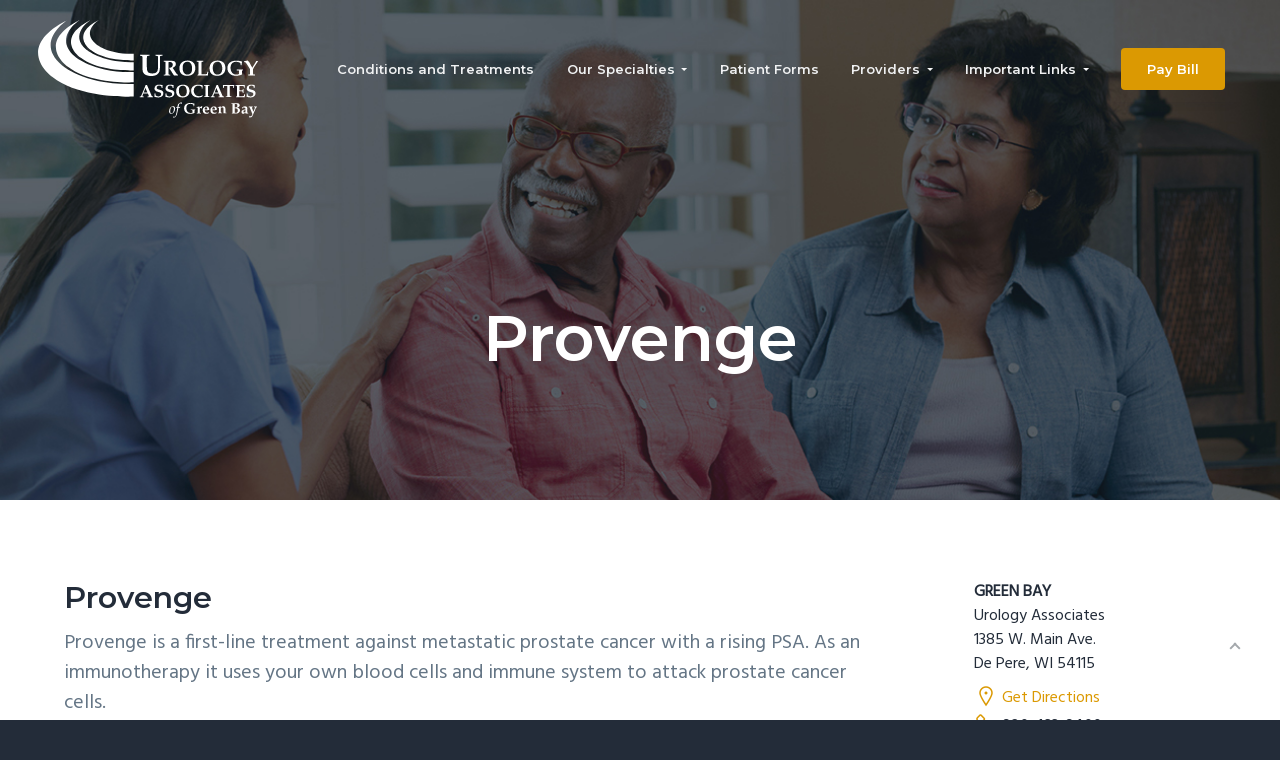

--- FILE ---
content_type: text/html; charset=UTF-8
request_url: https://www.uroassocgb.com/advanced-prostate-cancer/provenge/
body_size: 13191
content:
<!DOCTYPE html>
<html lang="en-US">
<head >
<meta charset="UTF-8" />
<meta name="viewport" content="width=device-width, initial-scale=1" />
<title>Urology Associates of Green Bay &#8211; Provenge</title>
<meta name='robots' content='max-image-preview:large' />
<link rel='dns-prefetch' href='//fonts.googleapis.com' />
<link rel="alternate" type="application/rss+xml" title="Urology Associates of Green Bay &raquo; Feed" href="https://www.uroassocgb.com/feed/" />
<link rel="alternate" type="application/rss+xml" title="Urology Associates of Green Bay &raquo; Comments Feed" href="https://www.uroassocgb.com/comments/feed/" />
<link rel="alternate" title="oEmbed (JSON)" type="application/json+oembed" href="https://www.uroassocgb.com/wp-json/oembed/1.0/embed?url=https%3A%2F%2Fwww.uroassocgb.com%2Fadvanced-prostate-cancer%2Fprovenge%2F" />
<link rel="alternate" title="oEmbed (XML)" type="text/xml+oembed" href="https://www.uroassocgb.com/wp-json/oembed/1.0/embed?url=https%3A%2F%2Fwww.uroassocgb.com%2Fadvanced-prostate-cancer%2Fprovenge%2F&#038;format=xml" />
<link rel="canonical" href="https://www.uroassocgb.com/advanced-prostate-cancer/provenge/" />
<!-- Genesis Open Graph -->
<meta property="og:title" content="Urology Associates of Green Bay &#8211; Provenge" />
<meta property="og:type" content="article" />
<meta property="og:url" content="https://www.uroassocgb.com/advanced-prostate-cancer/provenge/" />
<meta property="og:image" content="https://www.uroassocgb.com/wp-content/uploads/2018/04/services1.jpg" />
<meta property="og:image:width" content="1260" />
<meta property="og:image:height" content="600" />
<style id='wp-img-auto-sizes-contain-inline-css' type='text/css'>
img:is([sizes=auto i],[sizes^="auto," i]){contain-intrinsic-size:3000px 1500px}
/*# sourceURL=wp-img-auto-sizes-contain-inline-css */
</style>
<style id='wp-emoji-styles-inline-css' type='text/css'>

	img.wp-smiley, img.emoji {
		display: inline !important;
		border: none !important;
		box-shadow: none !important;
		height: 1em !important;
		width: 1em !important;
		margin: 0 0.07em !important;
		vertical-align: -0.1em !important;
		background: none !important;
		padding: 0 !important;
	}
/*# sourceURL=wp-emoji-styles-inline-css */
</style>
<style id='wp-block-library-inline-css' type='text/css'>
:root{--wp-block-synced-color:#7a00df;--wp-block-synced-color--rgb:122,0,223;--wp-bound-block-color:var(--wp-block-synced-color);--wp-editor-canvas-background:#ddd;--wp-admin-theme-color:#007cba;--wp-admin-theme-color--rgb:0,124,186;--wp-admin-theme-color-darker-10:#006ba1;--wp-admin-theme-color-darker-10--rgb:0,107,160.5;--wp-admin-theme-color-darker-20:#005a87;--wp-admin-theme-color-darker-20--rgb:0,90,135;--wp-admin-border-width-focus:2px}@media (min-resolution:192dpi){:root{--wp-admin-border-width-focus:1.5px}}.wp-element-button{cursor:pointer}:root .has-very-light-gray-background-color{background-color:#eee}:root .has-very-dark-gray-background-color{background-color:#313131}:root .has-very-light-gray-color{color:#eee}:root .has-very-dark-gray-color{color:#313131}:root .has-vivid-green-cyan-to-vivid-cyan-blue-gradient-background{background:linear-gradient(135deg,#00d084,#0693e3)}:root .has-purple-crush-gradient-background{background:linear-gradient(135deg,#34e2e4,#4721fb 50%,#ab1dfe)}:root .has-hazy-dawn-gradient-background{background:linear-gradient(135deg,#faaca8,#dad0ec)}:root .has-subdued-olive-gradient-background{background:linear-gradient(135deg,#fafae1,#67a671)}:root .has-atomic-cream-gradient-background{background:linear-gradient(135deg,#fdd79a,#004a59)}:root .has-nightshade-gradient-background{background:linear-gradient(135deg,#330968,#31cdcf)}:root .has-midnight-gradient-background{background:linear-gradient(135deg,#020381,#2874fc)}:root{--wp--preset--font-size--normal:16px;--wp--preset--font-size--huge:42px}.has-regular-font-size{font-size:1em}.has-larger-font-size{font-size:2.625em}.has-normal-font-size{font-size:var(--wp--preset--font-size--normal)}.has-huge-font-size{font-size:var(--wp--preset--font-size--huge)}.has-text-align-center{text-align:center}.has-text-align-left{text-align:left}.has-text-align-right{text-align:right}.has-fit-text{white-space:nowrap!important}#end-resizable-editor-section{display:none}.aligncenter{clear:both}.items-justified-left{justify-content:flex-start}.items-justified-center{justify-content:center}.items-justified-right{justify-content:flex-end}.items-justified-space-between{justify-content:space-between}.screen-reader-text{border:0;clip-path:inset(50%);height:1px;margin:-1px;overflow:hidden;padding:0;position:absolute;width:1px;word-wrap:normal!important}.screen-reader-text:focus{background-color:#ddd;clip-path:none;color:#444;display:block;font-size:1em;height:auto;left:5px;line-height:normal;padding:15px 23px 14px;text-decoration:none;top:5px;width:auto;z-index:100000}html :where(.has-border-color){border-style:solid}html :where([style*=border-top-color]){border-top-style:solid}html :where([style*=border-right-color]){border-right-style:solid}html :where([style*=border-bottom-color]){border-bottom-style:solid}html :where([style*=border-left-color]){border-left-style:solid}html :where([style*=border-width]){border-style:solid}html :where([style*=border-top-width]){border-top-style:solid}html :where([style*=border-right-width]){border-right-style:solid}html :where([style*=border-bottom-width]){border-bottom-style:solid}html :where([style*=border-left-width]){border-left-style:solid}html :where(img[class*=wp-image-]){height:auto;max-width:100%}:where(figure){margin:0 0 1em}html :where(.is-position-sticky){--wp-admin--admin-bar--position-offset:var(--wp-admin--admin-bar--height,0px)}@media screen and (max-width:600px){html :where(.is-position-sticky){--wp-admin--admin-bar--position-offset:0px}}

/*# sourceURL=wp-block-library-inline-css */
</style><style id='global-styles-inline-css' type='text/css'>
:root{--wp--preset--aspect-ratio--square: 1;--wp--preset--aspect-ratio--4-3: 4/3;--wp--preset--aspect-ratio--3-4: 3/4;--wp--preset--aspect-ratio--3-2: 3/2;--wp--preset--aspect-ratio--2-3: 2/3;--wp--preset--aspect-ratio--16-9: 16/9;--wp--preset--aspect-ratio--9-16: 9/16;--wp--preset--color--black: #000000;--wp--preset--color--cyan-bluish-gray: #abb8c3;--wp--preset--color--white: #ffffff;--wp--preset--color--pale-pink: #f78da7;--wp--preset--color--vivid-red: #cf2e2e;--wp--preset--color--luminous-vivid-orange: #ff6900;--wp--preset--color--luminous-vivid-amber: #fcb900;--wp--preset--color--light-green-cyan: #7bdcb5;--wp--preset--color--vivid-green-cyan: #00d084;--wp--preset--color--pale-cyan-blue: #8ed1fc;--wp--preset--color--vivid-cyan-blue: #0693e3;--wp--preset--color--vivid-purple: #9b51e0;--wp--preset--gradient--vivid-cyan-blue-to-vivid-purple: linear-gradient(135deg,rgb(6,147,227) 0%,rgb(155,81,224) 100%);--wp--preset--gradient--light-green-cyan-to-vivid-green-cyan: linear-gradient(135deg,rgb(122,220,180) 0%,rgb(0,208,130) 100%);--wp--preset--gradient--luminous-vivid-amber-to-luminous-vivid-orange: linear-gradient(135deg,rgb(252,185,0) 0%,rgb(255,105,0) 100%);--wp--preset--gradient--luminous-vivid-orange-to-vivid-red: linear-gradient(135deg,rgb(255,105,0) 0%,rgb(207,46,46) 100%);--wp--preset--gradient--very-light-gray-to-cyan-bluish-gray: linear-gradient(135deg,rgb(238,238,238) 0%,rgb(169,184,195) 100%);--wp--preset--gradient--cool-to-warm-spectrum: linear-gradient(135deg,rgb(74,234,220) 0%,rgb(151,120,209) 20%,rgb(207,42,186) 40%,rgb(238,44,130) 60%,rgb(251,105,98) 80%,rgb(254,248,76) 100%);--wp--preset--gradient--blush-light-purple: linear-gradient(135deg,rgb(255,206,236) 0%,rgb(152,150,240) 100%);--wp--preset--gradient--blush-bordeaux: linear-gradient(135deg,rgb(254,205,165) 0%,rgb(254,45,45) 50%,rgb(107,0,62) 100%);--wp--preset--gradient--luminous-dusk: linear-gradient(135deg,rgb(255,203,112) 0%,rgb(199,81,192) 50%,rgb(65,88,208) 100%);--wp--preset--gradient--pale-ocean: linear-gradient(135deg,rgb(255,245,203) 0%,rgb(182,227,212) 50%,rgb(51,167,181) 100%);--wp--preset--gradient--electric-grass: linear-gradient(135deg,rgb(202,248,128) 0%,rgb(113,206,126) 100%);--wp--preset--gradient--midnight: linear-gradient(135deg,rgb(2,3,129) 0%,rgb(40,116,252) 100%);--wp--preset--font-size--small: 13px;--wp--preset--font-size--medium: 20px;--wp--preset--font-size--large: 36px;--wp--preset--font-size--x-large: 42px;--wp--preset--spacing--20: 0.44rem;--wp--preset--spacing--30: 0.67rem;--wp--preset--spacing--40: 1rem;--wp--preset--spacing--50: 1.5rem;--wp--preset--spacing--60: 2.25rem;--wp--preset--spacing--70: 3.38rem;--wp--preset--spacing--80: 5.06rem;--wp--preset--shadow--natural: 6px 6px 9px rgba(0, 0, 0, 0.2);--wp--preset--shadow--deep: 12px 12px 50px rgba(0, 0, 0, 0.4);--wp--preset--shadow--sharp: 6px 6px 0px rgba(0, 0, 0, 0.2);--wp--preset--shadow--outlined: 6px 6px 0px -3px rgb(255, 255, 255), 6px 6px rgb(0, 0, 0);--wp--preset--shadow--crisp: 6px 6px 0px rgb(0, 0, 0);}:where(.is-layout-flex){gap: 0.5em;}:where(.is-layout-grid){gap: 0.5em;}body .is-layout-flex{display: flex;}.is-layout-flex{flex-wrap: wrap;align-items: center;}.is-layout-flex > :is(*, div){margin: 0;}body .is-layout-grid{display: grid;}.is-layout-grid > :is(*, div){margin: 0;}:where(.wp-block-columns.is-layout-flex){gap: 2em;}:where(.wp-block-columns.is-layout-grid){gap: 2em;}:where(.wp-block-post-template.is-layout-flex){gap: 1.25em;}:where(.wp-block-post-template.is-layout-grid){gap: 1.25em;}.has-black-color{color: var(--wp--preset--color--black) !important;}.has-cyan-bluish-gray-color{color: var(--wp--preset--color--cyan-bluish-gray) !important;}.has-white-color{color: var(--wp--preset--color--white) !important;}.has-pale-pink-color{color: var(--wp--preset--color--pale-pink) !important;}.has-vivid-red-color{color: var(--wp--preset--color--vivid-red) !important;}.has-luminous-vivid-orange-color{color: var(--wp--preset--color--luminous-vivid-orange) !important;}.has-luminous-vivid-amber-color{color: var(--wp--preset--color--luminous-vivid-amber) !important;}.has-light-green-cyan-color{color: var(--wp--preset--color--light-green-cyan) !important;}.has-vivid-green-cyan-color{color: var(--wp--preset--color--vivid-green-cyan) !important;}.has-pale-cyan-blue-color{color: var(--wp--preset--color--pale-cyan-blue) !important;}.has-vivid-cyan-blue-color{color: var(--wp--preset--color--vivid-cyan-blue) !important;}.has-vivid-purple-color{color: var(--wp--preset--color--vivid-purple) !important;}.has-black-background-color{background-color: var(--wp--preset--color--black) !important;}.has-cyan-bluish-gray-background-color{background-color: var(--wp--preset--color--cyan-bluish-gray) !important;}.has-white-background-color{background-color: var(--wp--preset--color--white) !important;}.has-pale-pink-background-color{background-color: var(--wp--preset--color--pale-pink) !important;}.has-vivid-red-background-color{background-color: var(--wp--preset--color--vivid-red) !important;}.has-luminous-vivid-orange-background-color{background-color: var(--wp--preset--color--luminous-vivid-orange) !important;}.has-luminous-vivid-amber-background-color{background-color: var(--wp--preset--color--luminous-vivid-amber) !important;}.has-light-green-cyan-background-color{background-color: var(--wp--preset--color--light-green-cyan) !important;}.has-vivid-green-cyan-background-color{background-color: var(--wp--preset--color--vivid-green-cyan) !important;}.has-pale-cyan-blue-background-color{background-color: var(--wp--preset--color--pale-cyan-blue) !important;}.has-vivid-cyan-blue-background-color{background-color: var(--wp--preset--color--vivid-cyan-blue) !important;}.has-vivid-purple-background-color{background-color: var(--wp--preset--color--vivid-purple) !important;}.has-black-border-color{border-color: var(--wp--preset--color--black) !important;}.has-cyan-bluish-gray-border-color{border-color: var(--wp--preset--color--cyan-bluish-gray) !important;}.has-white-border-color{border-color: var(--wp--preset--color--white) !important;}.has-pale-pink-border-color{border-color: var(--wp--preset--color--pale-pink) !important;}.has-vivid-red-border-color{border-color: var(--wp--preset--color--vivid-red) !important;}.has-luminous-vivid-orange-border-color{border-color: var(--wp--preset--color--luminous-vivid-orange) !important;}.has-luminous-vivid-amber-border-color{border-color: var(--wp--preset--color--luminous-vivid-amber) !important;}.has-light-green-cyan-border-color{border-color: var(--wp--preset--color--light-green-cyan) !important;}.has-vivid-green-cyan-border-color{border-color: var(--wp--preset--color--vivid-green-cyan) !important;}.has-pale-cyan-blue-border-color{border-color: var(--wp--preset--color--pale-cyan-blue) !important;}.has-vivid-cyan-blue-border-color{border-color: var(--wp--preset--color--vivid-cyan-blue) !important;}.has-vivid-purple-border-color{border-color: var(--wp--preset--color--vivid-purple) !important;}.has-vivid-cyan-blue-to-vivid-purple-gradient-background{background: var(--wp--preset--gradient--vivid-cyan-blue-to-vivid-purple) !important;}.has-light-green-cyan-to-vivid-green-cyan-gradient-background{background: var(--wp--preset--gradient--light-green-cyan-to-vivid-green-cyan) !important;}.has-luminous-vivid-amber-to-luminous-vivid-orange-gradient-background{background: var(--wp--preset--gradient--luminous-vivid-amber-to-luminous-vivid-orange) !important;}.has-luminous-vivid-orange-to-vivid-red-gradient-background{background: var(--wp--preset--gradient--luminous-vivid-orange-to-vivid-red) !important;}.has-very-light-gray-to-cyan-bluish-gray-gradient-background{background: var(--wp--preset--gradient--very-light-gray-to-cyan-bluish-gray) !important;}.has-cool-to-warm-spectrum-gradient-background{background: var(--wp--preset--gradient--cool-to-warm-spectrum) !important;}.has-blush-light-purple-gradient-background{background: var(--wp--preset--gradient--blush-light-purple) !important;}.has-blush-bordeaux-gradient-background{background: var(--wp--preset--gradient--blush-bordeaux) !important;}.has-luminous-dusk-gradient-background{background: var(--wp--preset--gradient--luminous-dusk) !important;}.has-pale-ocean-gradient-background{background: var(--wp--preset--gradient--pale-ocean) !important;}.has-electric-grass-gradient-background{background: var(--wp--preset--gradient--electric-grass) !important;}.has-midnight-gradient-background{background: var(--wp--preset--gradient--midnight) !important;}.has-small-font-size{font-size: var(--wp--preset--font-size--small) !important;}.has-medium-font-size{font-size: var(--wp--preset--font-size--medium) !important;}.has-large-font-size{font-size: var(--wp--preset--font-size--large) !important;}.has-x-large-font-size{font-size: var(--wp--preset--font-size--x-large) !important;}
/*# sourceURL=global-styles-inline-css */
</style>

<style id='classic-theme-styles-inline-css' type='text/css'>
/*! This file is auto-generated */
.wp-block-button__link{color:#fff;background-color:#32373c;border-radius:9999px;box-shadow:none;text-decoration:none;padding:calc(.667em + 2px) calc(1.333em + 2px);font-size:1.125em}.wp-block-file__button{background:#32373c;color:#fff;text-decoration:none}
/*# sourceURL=/wp-includes/css/classic-themes.min.css */
</style>
<link rel='stylesheet' id='line-awesome-css' href='https://www.uroassocgb.com/wp-content/plugins/icon-widget/assets/css/line-awesome.min.css?ver=6.9' type='text/css' media='all' />
<link rel='stylesheet' id='dashicons-css' href='https://www.uroassocgb.com/wp-includes/css/dashicons.min.css?ver=6.9' type='text/css' media='all' />
<link rel='stylesheet' id='gca-column-styles-css' href='https://www.uroassocgb.com/wp-content/plugins/genesis-columns-advanced/css/gca-column-styles.css?ver=6.9' type='text/css' media='all' />
<link rel='stylesheet' id='google-fonts-css' href='//fonts.googleapis.com/css?family=Montserrat%3A600%7CHind%3A400&#038;ver=1.0.6' type='text/css' media='all' />
<link rel='stylesheet' id='business-pro-theme-css' href='https://www.uroassocgb.com/wp-content/themes/business-pro-theme/style.css?ver=1.0.6' type='text/css' media='all' />
<style id='business-pro-theme-inline-css' type='text/css'>
button.accent,.button.accent,button.accent:hover,.button.accent:hover,button.accent:focus,.button.accent:focus,.menu-item.button>a>span,.archive-pagination a:hover,.archive-pagination a:focus,.archive-pagination .active a,.pricing-table .featured .button,.pricing-table .featured button,.archive-pagination a:hover,.archive-pagination .active a,.front-page-3 .widget_custom_html:first-of-type hr,.front-page-5 .widget_custom_html:first-of-type hr{background-color:#db9902}.front-page-2 .fa{color:#db9902}.page-header:before,.front-page-4:before,.before-footer:before{background-color:rgba(0,0,0,0)}.wp-custom-logo .title-area{max-width:220px}
/*# sourceURL=business-pro-theme-inline-css */
</style>
<script type="text/javascript" src="https://www.uroassocgb.com/wp-includes/js/jquery/jquery.min.js?ver=3.7.1" id="jquery-core-js"></script>
<script type="text/javascript" src="https://www.uroassocgb.com/wp-includes/js/jquery/jquery-migrate.min.js?ver=3.4.1" id="jquery-migrate-js"></script>
<link rel="https://api.w.org/" href="https://www.uroassocgb.com/wp-json/" /><link rel="alternate" title="JSON" type="application/json" href="https://www.uroassocgb.com/wp-json/wp/v2/pages/3369" /><link rel="EditURI" type="application/rsd+xml" title="RSD" href="https://www.uroassocgb.com/xmlrpc.php?rsd" />
<link rel="pingback" href="https://www.uroassocgb.com/xmlrpc.php" />
<style type="text/css" id="gs-faq-critical">.gs-faq {padding: 5px 0;}.gs-faq__question {display: none;margin-top: 10px;text-align: left;white-space: normal;width: 100%;}.js .gs-faq__question {display: block;}.gs-faq__question:first-of-type {margin-top: 0;}.js .gs-faq__answer {display: none;padding: 5px;}.gs-faq__answer p:last-of-type {margin-bottom: 0;}.js .gs-faq__answer__heading {display: none;}.gs-faq__answer.no-animation.gs-faq--expanded {display: block;}</style><style type="text/css">.page-header{background-image: url(https://www.uroassocgb.com/wp-content/uploads/2018/04/services1.jpg);}</style>
<link rel="icon" href="https://www.uroassocgb.com/wp-content/uploads/2018/05/cropped-ua-favicon-01-32x32.png" sizes="32x32" />
<link rel="icon" href="https://www.uroassocgb.com/wp-content/uploads/2018/05/cropped-ua-favicon-01-192x192.png" sizes="192x192" />
<link rel="apple-touch-icon" href="https://www.uroassocgb.com/wp-content/uploads/2018/05/cropped-ua-favicon-01-180x180.png" />
<meta name="msapplication-TileImage" content="https://www.uroassocgb.com/wp-content/uploads/2018/05/cropped-ua-favicon-01-270x270.png" />
		<style type="text/css" id="wp-custom-css">
			h3 {
	font-size: 1em;
}

b, strong {
	font-weight: 700;
}

header.site-header > .wrap {
	width: 94%;
	max-width: none;
}

button.current {
	background-color: #ebebeb !important;
	color: #232c39 !important;
}

button.current:hover {
	cursor: default;
}

img.custom-logo {
	max-width: 60%;
	padding: 10px 0;
	transition: width 0.25s ease-in-out;
}

@media screen and (min-width: 460px) {
	img.custom-logo {
		max-width: 60%;
	}
}

@media screen and (min-width: 1020px) {
	img.custom-logo {
		max-width: 100%;
	}
}

@media screen and (max-width: 640px) {
	section#text-8 .widget-wrap .textwidget p img {
		float: none;
		height: 172px;
		width: 141px;
		margin: 0 auto;
	}
}

@media screen and (min-width: 768px) {
	h3 {
		font-size: 1em;
	}
}

h1[itemprop="headline"] {
	/* font-size: 2.6em; */
	font-size: 1.6em;
}

@media screen and (min-width: 460px) {
	h1[itemprop="headline"] {
		font-size: 1.4em;
		margin-top: 100px;
	}
}

@media screen and (min-width: 1020px) {
	h1[itemprop="headline"] {
		font-size: 3.2em;
		margin-top: 100px;
	}
}

.widgettitle,
.widget-title {
	font-size: 1.8rem;
}

@media screen and (min-width:450px) {
	.widgettitle,
	.widget-title {
		font-size: 2.4rem;
	}
}

.menu-toggle {
	top: 14px;
}

@media screen and (max-width: 895px) {
	#custom_html-6 {
	margin-top: 6rem;
}
}

a.button {
	background-color: #db9902;
	/* border: #fff solid 2px; */
}

.site-footer {
	background-color: #141e28;
}

.footer-widgets .menu-item {
	width: 100%;
}

ul.testimonials-list blockquote {
	padding-left: 0;
}

.front-page-1,
.front-page-2,
.front-page-3,
.front-page-4,
.front-page-5,
.front-page-6,
.front-page-conditions-grid {
	padding: 6rem 0;
}

.front-page-1 .widget:first-of-type {
	padding-top: 2vh;
}

@media screen and (min-width: 461px) {
	.front-page-1 .widget:first-of-type {
	padding-top: 10vh;
}
}

.front-page-2 {
	background-color: #294080;
	color: #fff;
	padding-top: 4.5rem;
	padding-bottom: 4.5rem;
}

.front-page-2 p {
	color: #99aaba;
	margin-bottom: 0;
}

.front-page-3 {
	text-align: left;
	background-image: url(/wp-content/uploads/2018/04/davinci-bg1.jpg);
	background-position: center;
	background-size: cover;
	background-repeat: no-repeat;
}
.front-page-3 h3 {
	color: #6f93d1;
	font-size: 2.4rem;
}

@media screen and (min-width: 450px) {
	.front-page-3 h3 {
		font-size: 3rem;
	}
}

.front-page-3 img {
	min-width: 150px !important;
}

.front-page-conditions-grid,
.front-page-6 {
	text-align: center;
}

.front-page-6 hr {
	display: block;
	margin: 0 auto 40px;
	margin: 0 auto 4rem;
	padding: 0;
	height: 3px;
	height: 0.3rem;
	width: 100px;
	width: 10rem;
	border: 0;
	background-color: #db9902;
}

.front-page-6 i.fa {
	color: #294080;
	font-size: 3rem;
	font-weight: bold;
}

.front-page-conditions-grid .widget_custom_html:first-of-type hr {
    display: block;
    margin: 0 auto 40px;
    margin: 0 auto 4rem;
    padding: 0;
    height: 3px;
    height: 0.3rem;
    width: 100px;
    width: 10rem;
    border: 0;
		background-color: #db9902;
}

#text-7 p {
	font-size: 1em;
}

@media screen and (min-width: 460px) {
	#text-7 p {
	font-size: 1em;
	}
}

@media screen and (min-width: 1020px) {
	#text-7 p {
	font-size: 1.6em;
	}
}

#text-7 p a.button {
	font-size: 1.2rem;
}

@media screen and (min-width: 1020px) {
	#text-7 p a.button {
		font-size: 1.5rem
	}
}

#text-8 p {
	color: #fff;
}

#gts_widget-2 h3,
#text-9 h3{
	margin-bottom: 4rem;
	text-align: center;
}

.bp-opening-hours-brief,
.bp-directions,
.bp-phone {
	font-size: 1.8rem;
	text-align: center !important;
}

.header-widget-area .fa-phone::before,
.header-widget-area a.phone-link,
.front-page-2 span.phone-highlight,
.front-page-2 .fa-phone::before {
	color: #fcb002;
}

.bp-phone,
.bp-directions,
.bp-directions a,
.phone-link,
.phone-highlight,
.map-link,
.map-highlight {
	color: #db9902;
}

.bp-phone {
	padding-bottom: 10px;
}

.phone-link:hover,
.phone-highlight:hover {
	color: #db9902;
	cursor: default;
}
.bp-directions a,
a.phone-link,
a.map-link {
	text-decoration: none;
}

.phone-highlight > i.fa,
.map-highlight > i.fa {
	color: #db9902;
	font-size: 2rem;
}

.fa {
	text-shadow: none;
}

.site-footer .back-to-top {
	position: fixed;
	right: 30px;
}

@media screen and (max-width: 895px) {
	.site-footer .back-to-top {
	right: 20px;
}
}

.site-footer > .wrap > p {
	text-align: center;
}

.gca-column > ul {
	margin-left: 12px;
}
.gca-column .multi-column-list {
	margin-left: 40px;
}
.gca-column > ul li {
	list-style: none;
	margin-bottom: 1rem;
}
.gca-column > .multi-column-list li {
	list-style-type: disc;
}
.gca-column > ul li strong {
	color: #db9902;
	font-weight: 600;
}

img.entry-image,
.round-image {
	border-radius: 100%;
}

.featuredpage a.aligncenter img {
	border: #fff solid 3px;
	margin-top: -104px;
}

body.page-template-page-provider .page-header,
body.single-conditions .page-header {
	background-color: #232c39;
	background-image: none;
}

.has-fixed-header .site-header.shrink {
	box-shadow: 0 0 2rem rgba(35, 44, 57, 0.8);
}

.bp-contact-card > div {
	margin: 0 !important;
}

.widget_bpfwp_contact_card_widget h3 {
	font-size: 2rem;
}

.bp-address {
	padding-bottom: 1rem;
}

.bp-directions {
	padding-bottom: 0.4rem;
}

#text-9 h3 {
	margin: 0 0 0.382em;
}

.featuredpage > .widget-wrap > .page {
	background-color: #242e37;
	/*min-height: 370px;*/
	/* margin-top: 30px; */
	margin-top: 100px;
	padding-top: 30px;
	text-align: center;
}

.featuredpage > .widget-wrap > .page > .entry-header h4.entry-title {
	font-size: 1.8rem;
}

.featuredpage > .widget-wrap > .page > .entry-content p {
	font-size: 1.6rem;
	padding: 0 4%;
}

.featuredpage > .widget-wrap > .page > .entry-header h4.entry-title a {
	color: #aeaeae;
}

.featured-content {
	/* min-height: 414px;
	max-height: 554px; */
}

.featuredpage > .widget-wrap > .page > .entry-content a {
	background-color: #6486b4;
	border-radius: 4px;
	color: #fff;
	display: block;
	margin-top: 10px;
	margin-bottom: 14px;
	padding: 1rem 1rem 0.6rem 1rem;
	text-align: center;
	text-decoration: none;
	transition: background-color 0.25s ease-in-out;
	width: 120px;
}

.featuredpage > .widget-wrap > .page > .entry-content a:hover {
	background-color: #7EA0CE;
}

.featuredpage .entry .entry-content {
	height: 200px;
	position: relative;
}

@media screen and (max-width: 1320px) {
	.featuredpage .entry .entry-content {
	/* height: 200px;
	position: relative; */
}
}

.more-link {
	position: absolute;
	bottom: 10px;
	left: 0;
	right: 0;
	margin: 0 auto;
}

.page-header {
	background-position: top;
}

.specialty-pages-links {
	/* background-color: #ebebeb; */
	background-color: #ebebeb;
	margin: 40px auto 0 auto;
	max-width: 860px;
	padding: 3rem;
}

.specialty-pages-links h4 {
	font-size: 2rem;
	padding-bottom: 10px;
}

.specialty-pages-links > a.button {
	border: none;
	width: 100% !important;
}

@media screen and (min-width:450px) {
	.specialty-pages-links > a.button {
		margin: 0 4px 12px 4px;
		max-width: 250px !important;
	}
}

@media screen and (min-width:930px) {
	.specialty-pages-links > a.button {
		margin-bottom: 6px;
		width: auto !important;
	}
}

.filter-options button {
	background-color: #db9902;
}

.specialty-pages-links button {
	background-color: #232c39 !important;
}

a.item {
	color: #db9902;
	display: inline-block;
	font-size: 1.6rem;
	margin: 0.5rem;
	padding: 0.4rem 1rem 0.2rem 1rem;
	border: #db9902 solid 1px;
	transition: background-color 0.25s ease-in-out, color 0.25s ease-in-out;
}

a.item:hover {
	background-color: #db9902;
	color: #fff;
}

.gs-faq {
	margin-bottom: 1.4em;
}

.gs-faq__question.gs-faq--expanded::after {
    content: "\f460";
		font-family: "dashicons";
}

.gs-faq__question::after {
    content: "\f132";
    font-family: "dashicons";
    float: right;
}

.gs-faq__question {
	font-size: 1.5rem;
}

@media screen and (min-width:641px) {
	.gs-faq__question {
		font-size: 1.8rem;
	}
}

.gs-faq__answer {
	padding: 2% !important;
}

.sidebar-primary {
	padding-left: 4%;
}

.sidebar-primary .bp-phone, .sidebar-primary .bp-directions, .sidebar-primary .bp-directions a, .sidebar-primary .phone-link, .sidebar-primary .phone-highlight, .sidebar-primary .map-link, .map-highlight {
	font-size: 1.6rem;
	text-align: left !important;
}


.embedded-video {
	margin-bottom: 3rem;
	width: 100%;
}

.menu-item.button a {
/* 	font-size: 1rem; */
	font-size: 1.8rem;
}
@media screen and (min-width: 896px) {
	.menu-item.button a {
		font-size: 1rem;
	}
}
@media screen and (min-width: 1080px) {
	.menu-item.button a {
		font-size: 1.3rem;
	}
}

h4 {
	font-size: .8em;
}
.small {
	font-size: .7em;
}
.testimonial {
	font-size: 1.35em;
	padding-left: 2em;
	padding-right: 2em;
	margin-bottom: .5em;
}
.testimonial-name {
	font-size: 1em;
}
.callout-block { 
	background-color: #F4F4F4; 
	display: flex; 
	align-items: center; 
	justify-content: center; 
	flex-direction: column; 
	padding: 2em; 
	text-align: center; 
	line-height: 1.2; 
	margin-top: .5em;
	margin-bottom: .5em;
	min-height: 270px;
}
.callout-blue p {
	color: #01AEC8;
}
.callout-green p {
	color: #02CFB4;
}
.callout-gold p { 
	color: #EBAA2D; 
}
.callout-purple p {
	color: #5441BA;
}
.callout-red p {
	color: #F4633A;
}
.callout-block p { 
	text-transform: uppercase;
	margin-bottom: 0;
	font-size: .9em;
}
.callout-block .callout-heading { 
	white-space: nowrap;
	text-transform: none;
	font-family: 'Montserrat';
	font-size: 3em;
	margin-bottom: 0;
}
.callout-block .callout-heading-small { 
	text-transform: none;
	font-family: 'Montserrat';
	font-size: 2em;
	margin-bottom: .25em;
	line-height: 1em;
}

/* Sub-Nav Tweaks */
@media screen and (min-width: 896px) {
.sub-menu .menu-item.menu-item-has-children > a > span::after {
	content: '';
	width: auto;
	display: inline-block;
	margin-left: 0.5em;
	border: 3px solid transparent;
	border-top-color: #232c39;
	}
}

/* For Services Page(s) Inline Phone Number */
.phone-icon::before {
  content: "\f2b3";
  font-family: "Fontawesome";
  width: 1em;
  line-height: .9;
  display: inline-block;
  height: 1em;
  font-size: 1.2em;
  font-weight: 400; 
  font-style: normal;
  text-align: center;
  color: #db9902;
	margin-right: .2em;
}

/* Menu Fix - Allows User to Access Services Subnavs before Disappearing On Mouseout */
@media screen and (min-width: 896px) {
	.sub-menu .menu-item-has-children {
	  width: 110%; 
	}
}

/* Home Widget - Optilume */
.home-optilume-announcement .grid-child { 
	display: flex; 
	align-items: center;
	justify-content: center;
	flex-wrap: wrap; 
	flex-direction: column;
}
.home-optilume-announcement h3, p, ul {
	width: max-width: 300px;
}
.home-optilume-announcement h3 { text-align: center; }
.home-optilume-announcement ul {
	padding-left: 4rem;
}
.home-optilume-announcement li {
	color: #fff;
	list-style-type: disc;
	text-align: left;
	padding-bottom: 0 !important;
	margin-bottom: 0 !important;
}
.home-optilume-announcement hr {
	border-bottom: 1px solid white;
	width: 80%;
	margin-top: 2rem;
}
.home-optilume-announcement .textwidget {
	display grid;
	grid-template-columns: repeat(3, 1fr);
}
@media (min-width: 1100px) {
.home-optilume-announcement .textwidget {
	display: grid;
	}
	.home-optilume-announcement .cell-1 {
		width: 400px;
		grid-column-start: 1;
		grid-column-end: 2;
		grid-row-start: 1;
		grid-row-end: 2;
	}
	.home-optilume-announcement .cell-2 {
		grid-column-start: 2;
		grid-column-end: 4;
		grid-row-start: 1;
		grid-row-end: 2;
	}
	.home-optilume-announcement .cell-3 {
		grid-column-start: 1;
		grid-column-end: 4;
		grid-row-start: 2;
		grid-row-end: 3;
	}
	.home-optilume-announcement .cell-4 {
		grid-column-start: 1;
		grid-column-end: 3;
		grid-row-start: 4;
		grid-row-end: 4;
	}
	.home-optilume-announcement .cell-5 {
		width: 500px;
		grid-column-start: 3;
		grid-column-end: 4;
		grid-row-start: 4;
		grid-row-end: 4;
	}
}
.home-optilume-announcement .cell-2,
.home-optilume-announcement .cell-4 {
	padding: 2rem;
}

/* Home Modal Message */
.outer-modal {
	position: fixed;
	background: rgba(24,49,83,.6);
	top: 0;
	right: 0;
	bottom: 0;
	left: 0;
	z-index: 1000;
	width: 100%;
	height: 100%;
	display: flex;
	opacity: 0;
	justify-content: center;
	align-items: center;
}
.inner-modal {
	width: 80%;
	max-width: 600px;
	background: #DFEAF4;
	border-radius: 2rem;
	padding: 4rem;
	text-align: center;
	position: relative;
}
.inner-modal .no-wrap {
	white-space: nowrap;
}
.inner-modal h2 {
	color: #294080;
	margin-bottom: 2rem;
	font-size: 2.3rem;
}
.inner-modal p {
	font-size: 1.5rem;
}
@media (min-width: 800px) {
	.inner-modal h2 {
		font-size: 3rem;
	}
	.inner-modal p {
		font-size: 1.8rem;
	}
}
.inner-modal p:last-of-type {
	margin-bottom: 0;
}
.inner-modal .close {
	cursor: pointer;
	position: absolute;
	top: .5rem;
	right:1rem;
}
.inner-modal .close:after {
	content: '\f343';
	color: #7EA0CE;
	font-family: 'Fontawesome';
	font-size: 3rem;
}
.inner-modal .close:hover:after {
	color: #4D73B4;
}

/* fix to break opening hours to 2 lines after semicolon */
.bp-contact-card .bp-opening-hours-brief {
	margin-left: auto !important;
	margin-right: auto !important;
}
.bp-opening-hours-brief {
	max-width: 29rem;
}		</style>
		<link rel='stylesheet' id='bpfwp-default-css' href='https://www.uroassocgb.com/wp-content/plugins/business-profile/assets/css/contact-card.css?ver=2.3.16' type='text/css' media='all' />
</head>
<body class="wp-singular page-template-default page page-id-3369 page-child parent-pageid-3352 wp-custom-logo wp-theme-genesis wp-child-theme-business-pro-theme custom-header header-image header-full-width content-sidebar genesis-breadcrumbs-hidden genesis-footer-widgets-visible has-fixed-header no-js" itemscope itemtype="https://schema.org/WebPage">	<script>
	//<![CDATA[
	(function(){
		var c = document.body.classList;
		c.remove( 'no-js' );
		c.add( 'js' );
	})();
	//]]>
	</script>
	<div class="site-container"><ul class="genesis-skip-link"><li><a href="#genesis-nav-primary" class="screen-reader-shortcut"> Skip to primary navigation</a></li><li><a href="#genesis-content" class="screen-reader-shortcut"> Skip to main content</a></li><li><a href="#genesis-sidebar-primary" class="screen-reader-shortcut"> Skip to primary sidebar</a></li><li><a href="#genesis-footer-widgets" class="screen-reader-shortcut"> Skip to footer</a></li></ul><header class="site-header fixed" itemscope itemtype="https://schema.org/WPHeader"><div class="wrap"><div class="title-area"><a href="https://www.uroassocgb.com/" class="custom-logo-link" rel="home"><img width="350" height="156" src="https://www.uroassocgb.com/wp-content/uploads/2018/04/urology-assosicates-logo-white.svg" class="custom-logo" alt="Urology Associates of Green Bay" decoding="async" /></a><p class="site-title" itemprop="headline"><a href="https://www.uroassocgb.com/">Urology Associates of Green Bay</a></p></div><nav class="nav-primary" aria-label="Main" itemscope itemtype="https://schema.org/SiteNavigationElement" id="genesis-nav-primary"><div class="wrap"><ul id="menu-primary-navigation-menu" class="menu genesis-nav-menu menu-primary js-superfish"><li id="menu-item-2502" class="menu-item menu-item-type-post_type menu-item-object-page menu-item-2502"><a href="https://www.uroassocgb.com/conditions-and-treatments/" itemprop="url"><span itemprop="name">Conditions and Treatments</span></a></li>
<li id="menu-item-3391" class="menu-item menu-item-type-custom menu-item-object-custom current-menu-ancestor menu-item-has-children menu-item-3391"><a href="#" itemprop="url"><span itemprop="name">Our Specialties</span></a>
<ul class="sub-menu">
	<li id="menu-item-3404" class="menu-item menu-item-type-post_type menu-item-object-page current-page-ancestor current-menu-ancestor current-menu-parent current-page-parent current_page_parent current_page_ancestor menu-item-has-children menu-item-3404"><a href="https://www.uroassocgb.com/advanced-prostate-cancer/" itemprop="url"><span itemprop="name">Advanced Prostate Cancer</span></a>
	<ul class="sub-menu">
		<li id="menu-item-3406" class="menu-item menu-item-type-post_type menu-item-object-page menu-item-3406"><a href="https://www.uroassocgb.com/advanced-prostate-cancer/genetic-and-genomic-testing/" itemprop="url"><span itemprop="name">Genetic and Genomic Testing</span></a></li>
		<li id="menu-item-3405" class="menu-item menu-item-type-post_type menu-item-object-page current-menu-item page_item page-item-3369 current_page_item menu-item-3405"><a href="https://www.uroassocgb.com/advanced-prostate-cancer/provenge/" aria-current="page" itemprop="url"><span itemprop="name">Provenge</span></a></li>
	</ul>
</li>
	<li id="menu-item-3401" class="menu-item menu-item-type-post_type menu-item-object-page menu-item-has-children menu-item-3401"><a href="https://www.uroassocgb.com/benign-prostatic-hyperplasia-bph/" itemprop="url"><span itemprop="name">Benign Prostatic Hyperplasia (BPH)</span></a>
	<ul class="sub-menu">
		<li id="menu-item-3402" class="menu-item menu-item-type-post_type menu-item-object-page menu-item-3402"><a href="https://www.uroassocgb.com/benign-prostatic-hyperplasia-bph/aquablation-therapy/" itemprop="url"><span itemprop="name">Aquablation Therapy</span></a></li>
		<li id="menu-item-3403" class="menu-item menu-item-type-post_type menu-item-object-page menu-item-3403"><a href="https://www.uroassocgb.com/benign-prostatic-hyperplasia-bph/rezum/" itemprop="url"><span itemprop="name">Rezum</span></a></li>
		<li id="menu-item-3417" class="menu-item menu-item-type-post_type menu-item-object-page menu-item-3417"><a href="https://www.uroassocgb.com/benign-prostatic-hyperplasia-bph/urolift/" itemprop="url"><span itemprop="name">UroLift</span></a></li>
	</ul>
</li>
	<li id="menu-item-3396" class="menu-item menu-item-type-post_type menu-item-object-page menu-item-has-children menu-item-3396"><a href="https://www.uroassocgb.com/mens-health/" itemprop="url"><span itemprop="name">Men’s Health</span></a>
	<ul class="sub-menu">
		<li id="menu-item-3400" class="menu-item menu-item-type-post_type menu-item-object-page menu-item-3400"><a href="https://www.uroassocgb.com/mens-health/aveed-testopel/" itemprop="url"><span itemprop="name">Aveed &#038; Testopel</span></a></li>
		<li id="menu-item-3399" class="menu-item menu-item-type-post_type menu-item-object-page menu-item-3399"><a href="https://www.uroassocgb.com/mens-health/titan/" itemprop="url"><span itemprop="name">Titan</span></a></li>
		<li id="menu-item-3398" class="menu-item menu-item-type-post_type menu-item-object-page menu-item-3398"><a href="https://www.uroassocgb.com/mens-health/vasectomy-vasectomy-reversal/" itemprop="url"><span itemprop="name">Vasectomy &#038; Vasectomy Reversal</span></a></li>
		<li id="menu-item-3397" class="menu-item menu-item-type-post_type menu-item-object-page menu-item-3397"><a href="https://www.uroassocgb.com/mens-health/xiaflex/" itemprop="url"><span itemprop="name">Xiaflex</span></a></li>
	</ul>
</li>
	<li id="menu-item-3392" class="menu-item menu-item-type-post_type menu-item-object-page menu-item-has-children menu-item-3392"><a href="https://www.uroassocgb.com/overactive-bladder/" itemprop="url"><span itemprop="name">Overactive Bladder</span></a>
	<ul class="sub-menu">
		<li id="menu-item-3395" class="menu-item menu-item-type-post_type menu-item-object-page menu-item-3395"><a href="https://www.uroassocgb.com/overactive-bladder/botox/" itemprop="url"><span itemprop="name">Botox</span></a></li>
		<li id="menu-item-3394" class="menu-item menu-item-type-post_type menu-item-object-page menu-item-3394"><a href="https://www.uroassocgb.com/overactive-bladder/interstim/" itemprop="url"><span itemprop="name">InterStim</span></a></li>
		<li id="menu-item-3505" class="menu-item menu-item-type-post_type menu-item-object-page menu-item-3505"><a href="https://www.uroassocgb.com/overactive-bladder/bladder-and-bowel-control-webinar/" itemprop="url"><span itemprop="name">Bladder and Bowel Control Webinar</span></a></li>
		<li id="menu-item-3393" class="menu-item menu-item-type-post_type menu-item-object-page menu-item-3393"><a href="https://www.uroassocgb.com/overactive-bladder/urgent-pc/" itemprop="url"><span itemprop="name">Urgent PC</span></a></li>
	</ul>
</li>
</ul>
</li>
<li id="menu-item-33" class="menu-item menu-item-type-post_type menu-item-object-page menu-item-33"><a href="https://www.uroassocgb.com/patient-forms/" itemprop="url"><span itemprop="name">Patient Forms</span></a></li>
<li id="menu-item-1546" class="menu-item menu-item-type-custom menu-item-object-custom menu-item-has-children menu-item-1546"><a href="#" itemprop="url"><span itemprop="name">Providers</span></a>
<ul class="sub-menu">
	<li id="menu-item-2517" class="menu-item menu-item-type-post_type menu-item-object-page menu-item-2517"><a href="https://www.uroassocgb.com/providers/hamayun-mian-md/" itemprop="url"><span itemprop="name">Hamayun Mian, MD</span></a></li>
	<li id="menu-item-2522" class="menu-item menu-item-type-post_type menu-item-object-page menu-item-2522"><a href="https://www.uroassocgb.com/providers/sean-mcadams-md/" itemprop="url"><span itemprop="name">Sean McAdams, MD</span></a></li>
	<li id="menu-item-3521" class="menu-item menu-item-type-post_type menu-item-object-page menu-item-3521"><a href="https://www.uroassocgb.com/providers/herbert-j-wiser-md/" itemprop="url"><span itemprop="name">Herbert J. Wiser, MD</span></a></li>
	<li id="menu-item-3643" class="menu-item menu-item-type-post_type menu-item-object-page menu-item-3643"><a href="https://www.uroassocgb.com/providers/nevada-hughes-md/" itemprop="url"><span itemprop="name">Nevada Hughes, MD</span></a></li>
	<li id="menu-item-2521" class="menu-item menu-item-type-post_type menu-item-object-page menu-item-2521"><a href="https://www.uroassocgb.com/providers/paul-hurst-pa-c/" itemprop="url"><span itemprop="name">Paul Hurst, PA-C</span></a></li>
	<li id="menu-item-2520" class="menu-item menu-item-type-post_type menu-item-object-page menu-item-2520"><a href="https://www.uroassocgb.com/providers/sarah-schneider-apnp-cunp/" itemprop="url"><span itemprop="name">Sarah Schneider, APNP, CUNP</span></a></li>
	<li id="menu-item-3502" class="menu-item menu-item-type-post_type menu-item-object-page menu-item-3502"><a href="https://www.uroassocgb.com/providers/courtney-wendler-apnp/" itemprop="url"><span itemprop="name">Courtney Wendler, APNP</span></a></li>
	<li id="menu-item-3501" class="menu-item menu-item-type-post_type menu-item-object-page menu-item-3501"><a href="https://www.uroassocgb.com/providers/thomas-adler-apnp/" itemprop="url"><span itemprop="name">Thomas Adler, APNP</span></a></li>
	<li id="menu-item-3500" class="menu-item menu-item-type-post_type menu-item-object-page menu-item-3500"><a href="https://www.uroassocgb.com/providers/jacob-menard-apnp/" itemprop="url"><span itemprop="name">Jacob Menard, APNP</span></a></li>
	<li id="menu-item-3571" class="menu-item menu-item-type-post_type menu-item-object-page menu-item-3571"><a href="https://www.uroassocgb.com/providers/megan-berendes-pa-c/" itemprop="url"><span itemprop="name">Megan Berendes, PA-C</span></a></li>
	<li id="menu-item-3642" class="menu-item menu-item-type-post_type menu-item-object-page menu-item-3642"><a href="https://www.uroassocgb.com/providers/elizabeth-mathu-apnp/" itemprop="url"><span itemprop="name">Elizabeth Mathu, APNP</span></a></li>
	<li id="menu-item-3662" class="menu-item menu-item-type-post_type menu-item-object-page menu-item-3662"><a href="https://www.uroassocgb.com/providers/abigail-schultz-apnp/" itemprop="url"><span itemprop="name">Abigail Schultz, APNP</span></a></li>
</ul>
</li>
<li id="menu-item-3532" class="menu-item menu-item-type-custom menu-item-object-custom menu-item-has-children menu-item-3532"><a href="#" itemprop="url"><span itemprop="name">Important Links</span></a>
<ul class="sub-menu">
	<li id="menu-item-1803" class="menu-item menu-item-type-custom menu-item-object-custom menu-item-1803"><a target="_blank" href="https://www.mybellin.org" itemprop="url"><span itemprop="name">MyBellin.org</span></a></li>
	<li id="menu-item-3533" class="menu-item menu-item-type-custom menu-item-object-custom menu-item-3533"><a target="_blank" href="https://www.180medical.com/" itemprop="url"><span itemprop="name">180Medical.com</span></a></li>
</ul>
</li>
<li id="menu-item-3344" class="button menu-item menu-item-type-custom menu-item-object-custom menu-item-3344"><a target="_blank" href="https://portal.icheckgateway.com/UrologyAssociatesofGBSC/" itemprop="url"><span itemprop="name">Pay Bill</span></a></li>
</ul></div></nav></div></header><div class="site-inner">		<section id="page-header" class="page-header" role="banner"><div class="wrap">
		<h1 class="entry-title" itemprop="headline">Provenge</h1>
		</div></section>
		<div class="content-sidebar-wrap"><main class="content" id="genesis-content"><article class="post-3369 page type-page status-publish has-post-thumbnail entry" aria-label="Provenge" itemref="page-header" itemscope itemtype="https://schema.org/CreativeWork"><div class="entry-content" itemprop="text"><h2>Provenge</h2>
<p>Provenge is a first-line treatment against metastatic prostate cancer with a rising PSA. As an immunotherapy it uses your own blood cells and immune system to attack prostate cancer cells.</p>
<h3>How it Works</h3>
<p>Qualified candidates for Provenge first visit the local Red Cross for Leukophoresis. During this process, a certain amount of your blood cells are removed from your body. These blood cells are then sent to Dendreon, the manufacturer of Provenge. At Dendreon, your blood cells are bathed in the Provenge solution in sterile conditions. It is then sent back to us, where we return your medicated blood cells back to you via transfusion.</p>
<p>The goal of this process is to build your immune system to recognize prostate cancer cells and attack them in a natural way in addition to medications. This process is offered at our Green Bay location and takes place over 3 sessions.</p>
<p><script src="https://fast.wistia.com/embed/medias/3t5mtzo59s.jsonp" async></script><script src="https://fast.wistia.com/assets/external/E-v1.js" async></script></p>
<div class="wistia_responsive_padding" style="margin-bottom: 8rem; padding: 56.25% 0 0 0; position: relative;">
<div class="wistia_responsive_wrapper" style="height: 100%; left: 0; position: absolute; top: 0; width: 100%;">
<div class="wistia_embed wistia_async_3t5mtzo59s videoFoam=true" style="height: 100%; position: relative; width: 100%;">
<div class="wistia_swatch" style="height: 100%; left: 0; opacity: 0; overflow: hidden; position: absolute; top: 0; transition: opacity 200ms; width: 100%;"><img decoding="async" style="filter: blur(5px); height: 100%; object- fit: contain; width: 100%;" src="https://fast.wistia.com/embed/medias/3t5mtzo59s/swatch" alt="" aria-hidden="true" /></div>
</div>
</div>
</div>
<p><a class="button" href="https://www.provenge.com" target="_blank" rel="noopener noreferrer">Learn more about Provenge</a></p>
<p><a class="button" href="https://www.dendreon.com" target="_blank" rel="noopener noreferrer">Learn more about Dendreon</a></p>
</div></article></main><aside class="sidebar sidebar-primary widget-area" role="complementary" aria-label="Primary Sidebar" itemscope itemtype="https://schema.org/WPSideBar" id="genesis-sidebar-primary"><h2 class="genesis-sidebar-title screen-reader-text">Primary Sidebar</h2><section id="bpfwp_contact_card_widget-6" class="widget-odd widget-first widget-1 widget widget_bpfwp_contact_card_widget first"><div class="widget-wrap"><style></style><address class="bp-contact-card">
                    		<div class="bp-name">
			GREEN BAY		</div>
		
		
					
		
		
				<div class="bp-address">
			Urology Associates <br />
1385 W. Main Ave.<br />
De Pere, WI 54115		</div>
		
				<div class="bp-directions">
			<a href="//maps.google.com/maps?saddr=current+location&daddr=Urology+Associates+%0D%0A1385+W.+Main+Ave.%0D%0ADe+Pere%2C+WI+54115" target="_blank">Get Directions</a>
		</div>
		
		<div class="bp-phone">
			<a href="tel:920-433-9400">920-433-9400</a>
		</div>

		    <script type="application/ld+json">
        {"@type": "MedicalOrganization","image": "https://www.uroassocgb.com/wp-content/uploads/2018/04/urology-associates-logo-color.png","name": "GREEN BAY","url": "https://www.uroassocgb.com/location/green-bay/","address" : {"@type": "PostalAddress","name": "Urology Associates 
1385 W. Main Ave.
De Pere, WI 54115"},"contactPoint": [{"@type": "ContactPoint","contactType": "Telephone","telephone": "920-433-9400"}],"hasMenu": "","parentOrganization": "Urology Associates of Green Bay","@context": "https://schema.org/"}    </script>
</address></div></section>
<section id="bpfwp_contact_card_widget-7" class="widget-even widget-2 widget widget_bpfwp_contact_card_widget"><div class="widget-wrap"><style></style><address class="bp-contact-card">
                    		<div class="bp-name">
			MARINETTE		</div>
		
		
					
		
		
				<div class="bp-address">
			Urology Associates <br />
2720 Cahill Road<br />
Marinette, WI 54143		</div>
		
				<div class="bp-directions">
			<a href="//maps.google.com/maps?saddr=current+location&daddr=Urology+Associates+%0D%0A2720+Cahill+Road%0D%0AMarinette%2C+WI+54143" target="_blank">Get Directions</a>
		</div>
		
		<div class="bp-phone">
			<a href="tel:715-732-3420">715-732-3420</a>
		</div>

		    <script type="application/ld+json">
        {"@type": "MedicalOrganization","image": "https://www.uroassocgb.com/wp-content/uploads/2018/04/urology-associates-logo-color.png","name": "MARINETTE","url": "https://www.uroassocgb.com/location/marinette/","address" : {"@type": "PostalAddress","name": "Urology Associates 
2720 Cahill Road
Marinette, WI 54143"},"contactPoint": [{"@type": "ContactPoint","contactType": "Telephone","telephone": "715-732-3420"}],"hasMenu": "","parentOrganization": "Urology Associates of Green Bay","@context": "https://schema.org/"}    </script>
</address></div></section>
<section id="bpfwp_contact_card_widget-13" class="widget-odd widget-3 widget widget_bpfwp_contact_card_widget"><div class="widget-wrap"><style></style><address class="bp-contact-card">
                    		<div class="bp-name">
			GREEN BAY (Surgery Only)		</div>
		
		
					
		
		
				<div class="bp-address">
			Bellin Hospital<br />
744 S. Webster Ave.<br />
Green Bay, WI 54301		</div>
		
				<div class="bp-directions">
			<a href="//maps.google.com/maps?saddr=current+location&daddr=Bellin+Hospital%0D%0A744+S.+Webster+Ave.%0D%0AGreen+Bay%2C+WI+54301" target="_blank">Get Directions</a>
		</div>
		    <script type="application/ld+json">
        {"@type": "MedicalOrganization","image": "https://www.uroassocgb.com/wp-content/uploads/2018/04/urology-associates-logo-color.png","name": "GREEN BAY (Surgery Only)","url": "https://www.uroassocgb.com/location/green-bay-surgery-only/","address" : {"@type": "PostalAddress","name": "Bellin Hospital
744 S. Webster Ave.
Green Bay, WI 54301"},"contactPoint": [{"@type": "ContactPoint","contactType": "Telephone","telephone": "920-433-9400"}],"hasMenu": "","parentOrganization": "Urology Associates of Green Bay","@context": "https://schema.org/"}    </script>
</address></div></section>
<section id="bpfwp_contact_card_widget-8" class="widget-even widget-last widget-4 widget widget_bpfwp_contact_card_widget"><div class="widget-wrap"><style></style><address class="bp-contact-card">
                    		<div class="bp-name">
			OCONTO (SURGERY ONLY)		</div>
		
		
					
		
		
				<div class="bp-address">
			Urology Associates <br />
820 Arbutus Avenue<br />
Oconto, WI 54153		</div>
		
				<div class="bp-directions">
			<a href="//maps.google.com/maps?saddr=current+location&daddr=Urology+Associates+%0D%0A820+Arbutus+Avenue%0D%0AOconto%2C+WI+54153" target="_blank">Get Directions</a>
		</div>
		    <script type="application/ld+json">
        {"@type": "MedicalOrganization","image": "https://www.uroassocgb.com/wp-content/uploads/2018/04/urology-associates-logo-color.png","name": "OCONTO (SURGERY ONLY)","url": "https://www.uroassocgb.com/location/oconto-surgery-center/","address" : {"@type": "PostalAddress","name": "Urology Associates 
820 Arbutus Avenue
Oconto, WI 54153"},"contactPoint": [{"@type": "ContactPoint","contactType": "Telephone","telephone": "920-433-9400"}],"hasMenu": "","parentOrganization": "Urology Associates of Green Bay","@context": "https://schema.org/"}    </script>
</address></div></section>
</aside></div></div><footer class="site-footer" itemscope itemtype="https://schema.org/WPFooter"><div class="wrap"><div class="footer-widgets" id="genesis-footer-widgets"><h2 class="genesis-sidebar-title screen-reader-text">Footer</h2><div class="wrap"><div class="widget-area footer-widgets-1 footer-widget-area"><section id="custom_html-2" class="widget_text widget-odd widget-last widget-first widget-1 widget widget_custom_html"><div class="widget_text widget-wrap"><h3 class="widgettitle widget-title">CONTACT</h3>
<div class="textwidget custom-html-widget"><p><i class="fa fa-phone"></i> (920)433-9400</p></div></div></section>
</div><div class="widget-area footer-widgets-2 footer-widget-area"><section id="text-4" class="widget-odd widget-last widget-first widget-1 widget widget_text"><div class="widget-wrap"><h3 class="widgettitle widget-title">LEGAL</h3>
			<div class="textwidget"><ul>
<li><a href="/terms-of-use">Terms of Use</a></li>
</ul>
</div>
		</div></section>
</div><div class="widget-area footer-widgets-3 footer-widget-area"><section id="text-10" class="widget-odd widget-last widget-first widget-1 widget widget_text"><div class="widget-wrap">			<div class="textwidget"></div>
		</div></section>
</div><div class="widget-area footer-widgets-4 footer-widget-area"><section id="text-11" class="widget-odd widget-last widget-first widget-1 widget widget_text"><div class="widget-wrap">			<div class="textwidget"></div>
		</div></section>
</div></div></div><p>Copyright &#xA9;&nbsp;2026 &middot; Urology Associates of Green Bay</p></div></footer></div><script type="speculationrules">
{"prefetch":[{"source":"document","where":{"and":[{"href_matches":"/*"},{"not":{"href_matches":["/wp-*.php","/wp-admin/*","/wp-content/uploads/*","/wp-content/*","/wp-content/plugins/*","/wp-content/themes/business-pro-theme/*","/wp-content/themes/genesis/*","/*\\?(.+)"]}},{"not":{"selector_matches":"a[rel~=\"nofollow\"]"}},{"not":{"selector_matches":".no-prefetch, .no-prefetch a"}}]},"eagerness":"conservative"}]}
</script>
<script src="/wp-content/themes/business-pro-theme/assets/scripts/karma-scripts.js"></script><script type="text/javascript" src="https://www.uroassocgb.com/wp-includes/js/hoverIntent.min.js?ver=1.10.2" id="hoverIntent-js"></script>
<script type="text/javascript" src="https://www.uroassocgb.com/wp-content/themes/genesis/lib/js/menu/superfish.min.js?ver=1.7.10" id="superfish-js"></script>
<script type="text/javascript" src="https://www.uroassocgb.com/wp-content/themes/genesis/lib/js/menu/superfish.args.min.js?ver=3.6.1" id="superfish-args-js"></script>
<script type="text/javascript" src="https://www.uroassocgb.com/wp-content/themes/genesis/lib/js/skip-links.min.js?ver=3.6.1" id="skip-links-js"></script>
<script type="text/javascript" src="https://www.uroassocgb.com/wp-content/themes/business-pro-theme/assets/scripts/business-pro.js?ver=1.0.6" id="business-pro-theme-js"></script>
<script type="text/javascript" id="business-menu-js-extra">
/* <![CDATA[ */
var genesis_responsive_menu = {"mainMenu":"Menu","subMenu":"Menu","menuIconClass":null,"subMenuIconClass":null,"menuClasses":{"combine":[".nav-primary"]}};
//# sourceURL=business-menu-js-extra
/* ]]> */
</script>
<script type="text/javascript" src="https://www.uroassocgb.com/wp-content/themes/business-pro-theme/assets/scripts/min/menus.min.js?ver=1.0.6" id="business-menu-js"></script>
<script id="wp-emoji-settings" type="application/json">
{"baseUrl":"https://s.w.org/images/core/emoji/17.0.2/72x72/","ext":".png","svgUrl":"https://s.w.org/images/core/emoji/17.0.2/svg/","svgExt":".svg","source":{"concatemoji":"https://www.uroassocgb.com/wp-includes/js/wp-emoji-release.min.js?ver=6.9"}}
</script>
<script type="module">
/* <![CDATA[ */
/*! This file is auto-generated */
const a=JSON.parse(document.getElementById("wp-emoji-settings").textContent),o=(window._wpemojiSettings=a,"wpEmojiSettingsSupports"),s=["flag","emoji"];function i(e){try{var t={supportTests:e,timestamp:(new Date).valueOf()};sessionStorage.setItem(o,JSON.stringify(t))}catch(e){}}function c(e,t,n){e.clearRect(0,0,e.canvas.width,e.canvas.height),e.fillText(t,0,0);t=new Uint32Array(e.getImageData(0,0,e.canvas.width,e.canvas.height).data);e.clearRect(0,0,e.canvas.width,e.canvas.height),e.fillText(n,0,0);const a=new Uint32Array(e.getImageData(0,0,e.canvas.width,e.canvas.height).data);return t.every((e,t)=>e===a[t])}function p(e,t){e.clearRect(0,0,e.canvas.width,e.canvas.height),e.fillText(t,0,0);var n=e.getImageData(16,16,1,1);for(let e=0;e<n.data.length;e++)if(0!==n.data[e])return!1;return!0}function u(e,t,n,a){switch(t){case"flag":return n(e,"\ud83c\udff3\ufe0f\u200d\u26a7\ufe0f","\ud83c\udff3\ufe0f\u200b\u26a7\ufe0f")?!1:!n(e,"\ud83c\udde8\ud83c\uddf6","\ud83c\udde8\u200b\ud83c\uddf6")&&!n(e,"\ud83c\udff4\udb40\udc67\udb40\udc62\udb40\udc65\udb40\udc6e\udb40\udc67\udb40\udc7f","\ud83c\udff4\u200b\udb40\udc67\u200b\udb40\udc62\u200b\udb40\udc65\u200b\udb40\udc6e\u200b\udb40\udc67\u200b\udb40\udc7f");case"emoji":return!a(e,"\ud83e\u1fac8")}return!1}function f(e,t,n,a){let r;const o=(r="undefined"!=typeof WorkerGlobalScope&&self instanceof WorkerGlobalScope?new OffscreenCanvas(300,150):document.createElement("canvas")).getContext("2d",{willReadFrequently:!0}),s=(o.textBaseline="top",o.font="600 32px Arial",{});return e.forEach(e=>{s[e]=t(o,e,n,a)}),s}function r(e){var t=document.createElement("script");t.src=e,t.defer=!0,document.head.appendChild(t)}a.supports={everything:!0,everythingExceptFlag:!0},new Promise(t=>{let n=function(){try{var e=JSON.parse(sessionStorage.getItem(o));if("object"==typeof e&&"number"==typeof e.timestamp&&(new Date).valueOf()<e.timestamp+604800&&"object"==typeof e.supportTests)return e.supportTests}catch(e){}return null}();if(!n){if("undefined"!=typeof Worker&&"undefined"!=typeof OffscreenCanvas&&"undefined"!=typeof URL&&URL.createObjectURL&&"undefined"!=typeof Blob)try{var e="postMessage("+f.toString()+"("+[JSON.stringify(s),u.toString(),c.toString(),p.toString()].join(",")+"));",a=new Blob([e],{type:"text/javascript"});const r=new Worker(URL.createObjectURL(a),{name:"wpTestEmojiSupports"});return void(r.onmessage=e=>{i(n=e.data),r.terminate(),t(n)})}catch(e){}i(n=f(s,u,c,p))}t(n)}).then(e=>{for(const n in e)a.supports[n]=e[n],a.supports.everything=a.supports.everything&&a.supports[n],"flag"!==n&&(a.supports.everythingExceptFlag=a.supports.everythingExceptFlag&&a.supports[n]);var t;a.supports.everythingExceptFlag=a.supports.everythingExceptFlag&&!a.supports.flag,a.supports.everything||((t=a.source||{}).concatemoji?r(t.concatemoji):t.wpemoji&&t.twemoji&&(r(t.twemoji),r(t.wpemoji)))});
//# sourceURL=https://www.uroassocgb.com/wp-includes/js/wp-emoji-loader.min.js
/* ]]> */
</script>
</body></html>

<!--
Performance optimized by W3 Total Cache. Learn more: https://www.boldgrid.com/w3-total-cache/?utm_source=w3tc&utm_medium=footer_comment&utm_campaign=free_plugin


Served from: www.uroassocgb.com @ 2026-01-14 19:08:32 by W3 Total Cache
-->

--- FILE ---
content_type: text/css
request_url: https://www.uroassocgb.com/wp-content/plugins/icon-widget/assets/css/line-awesome.min.css?ver=6.9
body_size: 5455
content:
/*!
 * Line Awesome 1.1.0 by @icons_8 - https://icons8.com/line-awesome
 * License - https://icons8.com/good-boy-license/ (Font: SIL OFL 1.1, CSS: MIT License)
 *
 * Made with love by Icons8 [ https://icons8.com/ ] using FontCustom [ https://github.com/FontCustom/fontcustom ]
 *
 * Contacts:
 *    [ https://icons8.com/contact ]
 *
 * Follow Icon8 on
 *    Twitter [ https://twitter.com/icons_8 ]
 *    Facebook [ https://www.facebook.com/Icons8 ]
 *    Google+ [ https://plus.google.com/+Icons8 ]
 *    GitHub [ https://github.com/icons8 ]
 */.fa,.fa-stack{display:inline-block}.fa-fw,.fa-li{text-align:center}@font-face{font-family:FontAwesome;src:url(../fonts/line-awesome.eot?v=1.1.);src:url(../fonts/line-awesome.eot??v=1.1.#iefix) format("embedded-opentype"),url(../fonts/line-awesome.woff2?v=1.1.) format("woff2"),url(../fonts/line-awesome.woff?v=1.1.) format("woff"),url(../fonts/line-awesome.ttf?v=1.1.) format("truetype"),url(../fonts/line-awesome.svg?v=1.1.#fa) format("svg");font-weight:400;font-style:normal}@media screen and (-webkit-min-device-pixel-ratio:0){@font-face{font-family:FontAwesome;src:url(../fonts/line-awesome.svg?v=1.1.#fa) format("svg")}}.fa{font:normal normal normal 14px/1 FontAwesome;font-size:inherit;text-decoration:inherit;text-rendering:optimizeLegibility;text-transform:none;-moz-osx-font-smoothing:grayscale;-webkit-font-smoothing:antialiased;font-smoothing:antialiased}.fa-lg{font-size:1.33333333em;line-height:.75em;vertical-align:-15%}.fa-2x{font-size:2em}.fa-3x{font-size:3em}.fa-4x{font-size:4em}.fa-5x{font-size:5em}.fa-fw{width:1.28571429em}.fa-ul{padding-left:0;margin-left:2.14285714em;list-style-type:none}.fa-ul>li{position:relative}.fa-li{position:absolute;left:-2.14285714em;width:2.14285714em;top:.14285714em}.fa-li.fa-lg{left:-1.85714286em}.fa-border{padding:.2em .25em .15em;border:.08em solid #eee;border-radius:.1em}.pull-right{float:right}.pull-left{float:left}.fa.pull-left{margin-right:.3em}.fa.pull-right{margin-left:.3em}.fa-spin{-webkit-animation:fa-spin 2s infinite linear;animation:fa-spin 2s infinite linear}@-webkit-keyframes fa-spin{0%{-webkit-transform:rotate(0);transform:rotate(0)}100%{-webkit-transform:rotate(359deg);transform:rotate(359deg)}}@keyframes fa-spin{0%{-webkit-transform:rotate(0);transform:rotate(0)}100%{-webkit-transform:rotate(359deg);transform:rotate(359deg)}}.fa-rotate-90{filter:progid:DXImageTransform.Microsoft.BasicImage(rotation=1);-webkit-transform:rotate(90deg);-ms-transform:rotate(90deg);transform:rotate(90deg)}.fa-rotate-180{filter:progid:DXImageTransform.Microsoft.BasicImage(rotation=2);-webkit-transform:rotate(180deg);-ms-transform:rotate(180deg);transform:rotate(180deg)}.fa-rotate-270{filter:progid:DXImageTransform.Microsoft.BasicImage(rotation=3);-webkit-transform:rotate(270deg);-ms-transform:rotate(270deg);transform:rotate(270deg)}.fa-flip-horizontal{filter:progid:DXImageTransform.Microsoft.BasicImage(rotation=0, mirror=1);-webkit-transform:scale(-1,1);-ms-transform:scale(-1,1);transform:scale(-1,1)}.fa-flip-vertical{filter:progid:DXImageTransform.Microsoft.BasicImage(rotation=2, mirror=1);-webkit-transform:scale(1,-1);-ms-transform:scale(1,-1);transform:scale(1,-1)}:root .fa-flip-horizontal,:root .fa-flip-vertical,:root .fa-rotate-180,:root .fa-rotate-270,:root .fa-rotate-90{filter:none}.fa-stack{position:relative;width:2em;height:2em;line-height:2em;vertical-align:middle}.fa-stack-1x,.fa-stack-2x{position:absolute;left:0;width:100%;text-align:center}.fa-stack-1x{line-height:inherit}.fa-stack-2x{font-size:2em}.fa-inverse{color:#fff}.fa-500px:before{content:"\f100"}.fa-adjust:before{content:"\f101"}.fa-adn:before{content:"\f102"}.fa-align-center:before{content:"\f103"}.fa-align-justify:before{content:"\f104"}.fa-align-left:before{content:"\f105"}.fa-align-right:before{content:"\f106"}.fa-amazon:before{content:"\f107"}.fa-ambulance:before{content:"\f108"}.fa-anchor:before{content:"\f109"}.fa-android:before{content:"\f10a"}.fa-angellist:before{content:"\f10b"}.fa-angle-double-down:before{content:"\f10c"}.fa-angle-double-left:before{content:"\f10d"}.fa-angle-double-right:before{content:"\f10e"}.fa-angle-double-up:before{content:"\f10f"}.fa-angle-down:before{content:"\f110"}.fa-angle-left:before{content:"\f111"}.fa-angle-right:before{content:"\f112"}.fa-angle-up:before{content:"\f113"}.fa-apple:before{content:"\f114"}.fa-archive:before{content:"\f115"}.fa-area-chart:before{content:"\f116"}.fa-arrow-circle-down:before{content:"\f117"}.fa-arrow-circle-left:before{content:"\f118"}.fa-arrow-circle-o-down:before{content:"\f119"}.fa-arrow-circle-o-left:before{content:"\f11a"}.fa-arrow-circle-o-right:before{content:"\f11b"}.fa-arrow-circle-o-up:before{content:"\f11c"}.fa-arrow-circle-right:before{content:"\f11d"}.fa-arrow-circle-up:before{content:"\f11e"}.fa-arrow-down:before{content:"\f11f"}.fa-arrow-left:before{content:"\f120"}.fa-arrow-right:before{content:"\f121"}.fa-arrow-up:before{content:"\f122"}.fa-arrows:before{content:"\f123"}.fa-arrows-alt:before{content:"\f124"}.fa-arrows-h:before{content:"\f125"}.fa-arrows-v:before{content:"\f126"}.fa-asterisk:before{content:"\f127"}.fa-at:before{content:"\f128"}.fa-automobile:before{content:"\f129"}.fa-backward:before{content:"\f12a"}.fa-balance-scale:before{content:"\f12b"}.fa-ban:before{content:"\f12c"}.fa-bank:before{content:"\f12d"}.fa-bar-chart:before{content:"\f12e"}.fa-bar-chart-o:before{content:"\f12f"}.fa-barcode:before{content:"\f130"}.fa-bars:before{content:"\f131"}.fa-battery-0:before{content:"\f132"}.fa-battery-1:before{content:"\f133"}.fa-battery-2:before{content:"\f134"}.fa-battery-3:before{content:"\f135"}.fa-battery-4:before{content:"\f136"}.fa-battery-empty:before{content:"\f137"}.fa-battery-full:before{content:"\f138"}.fa-battery-half:before{content:"\f139"}.fa-battery-quarter:before{content:"\f13a"}.fa-battery-three-quarters:before{content:"\f13b"}.fa-bed:before{content:"\f13c"}.fa-beer:before{content:"\f13d"}.fa-behance:before{content:"\f13e"}.fa-behance-square:before{content:"\f13f"}.fa-bell:before{content:"\f140"}.fa-bell-o:before{content:"\f141"}.fa-bell-slash:before{content:"\f142"}.fa-bell-slash-o:before{content:"\f143"}.fa-bicycle:before{content:"\f144"}.fa-binoculars:before{content:"\f145"}.fa-birthday-cake:before{content:"\f146"}.fa-bitbucket:before{content:"\f147"}.fa-bitbucket-square:before{content:"\f148"}.fa-bitcoin:before{content:"\f149"}.fa-black-tie:before{content:"\f14a"}.fa-bold:before{content:"\f14b"}.fa-bolt:before{content:"\f14c"}.fa-bomb:before{content:"\f14d"}.fa-book:before{content:"\f14e"}.fa-bookmark:before{content:"\f14f"}.fa-bookmark-o:before{content:"\f150"}.fa-briefcase:before{content:"\f151"}.fa-btc:before{content:"\f152"}.fa-bug:before{content:"\f153"}.fa-building:before{content:"\f154"}.fa-building-o:before{content:"\f155"}.fa-bullhorn:before{content:"\f156"}.fa-bullseye:before{content:"\f157"}.fa-bus:before{content:"\f158"}.fa-buysellads:before{content:"\f159"}.fa-cab:before{content:"\f15a"}.fa-calculator:before{content:"\f15b"}.fa-calendar:before{content:"\f15c"}.fa-calendar-check-o:before{content:"\f15d"}.fa-calendar-minus-o:before{content:"\f15e"}.fa-calendar-o:before{content:"\f15f"}.fa-calendar-plus-o:before{content:"\f160"}.fa-calendar-times-o:before{content:"\f161"}.fa-camera:before{content:"\f162"}.fa-camera-retro:before{content:"\f163"}.fa-car:before{content:"\f164"}.fa-caret-down:before{content:"\f165"}.fa-caret-left:before{content:"\f166"}.fa-caret-right:before{content:"\f167"}.fa-caret-square-o-down:before,.fa-toggle-down:before{content:"\f168"}.fa-caret-square-o-left:before,.fa-toggle-left:before{content:"\f169"}.fa-caret-square-o-right:before,.fa-toggle-right:before{content:"\f16a"}.fa-caret-square-o-up:before,.fa-toggle-up:before{content:"\f16b"}.fa-caret-up:before{content:"\f16c"}.fa-cart-arrow-down:before{content:"\f16d"}.fa-cart-plus:before{content:"\f16e"}.fa-cc:before{content:"\f16f"}.fa-cc-amex:before{content:"\f170"}.fa-cc-diners-club:before{content:"\f171"}.fa-cc-discover:before{content:"\f172"}.fa-cc-jcb:before{content:"\f173"}.fa-cc-mastercard:before{content:"\f174"}.fa-cc-paypal:before{content:"\f175"}.fa-cc-stripe:before{content:"\f176"}.fa-cc-visa:before{content:"\f177"}.fa-certificate:before{content:"\f178"}.fa-chain:before{content:"\f179"}.fa-chain-broken:before{content:"\f17a"}.fa-check:before{content:"\f17b"}.fa-check-circle:before{content:"\f17c"}.fa-check-circle-o:before{content:"\f17d"}.fa-check-square:before{content:"\f17e"}.fa-check-square-o:before{content:"\f17f"}.fa-chevron-circle-down:before{content:"\f180"}.fa-chevron-circle-left:before{content:"\f181"}.fa-chevron-circle-right:before{content:"\f182"}.fa-chevron-circle-up:before{content:"\f183"}.fa-chevron-down:before{content:"\f184"}.fa-chevron-left:before{content:"\f185"}.fa-chevron-right:before{content:"\f186"}.fa-chevron-up:before{content:"\f187"}.fa-child:before{content:"\f188"}.fa-chrome:before{content:"\f189"}.fa-circle:before{content:"\f18a"}.fa-circle-o:before{content:"\f18b"}.fa-circle-o-notch:before{content:"\f18c"}.fa-circle-thin:before{content:"\f18d"}.fa-clipboard:before{content:"\f18e"}.fa-clock-o:before{content:"\f18f"}.fa-clone:before{content:"\f190"}.fa-close:before{content:"\f191"}.fa-cloud:before{content:"\f192"}.fa-cloud-download:before{content:"\f193"}.fa-cloud-upload:before{content:"\f194"}.fa-cny:before{content:"\f195"}.fa-code:before{content:"\f196"}.fa-code-fork:before{content:"\f197"}.fa-codepen:before{content:"\f198"}.fa-coffee:before{content:"\f199"}.fa-cog:before{content:"\f19a"}.fa-cogs:before{content:"\f19b"}.fa-columns:before{content:"\f19c"}.fa-comment:before{content:"\f19d"}.fa-comment-o:before{content:"\f19e"}.fa-commenting:before{content:"\f19f"}.fa-commenting-o:before{content:"\f1a0"}.fa-comments:before{content:"\f1a1"}.fa-comments-o:before{content:"\f1a2"}.fa-compass:before{content:"\f1a3"}.fa-compress:before{content:"\f1a4"}.fa-connectdevelop:before{content:"\f1a5"}.fa-contao:before{content:"\f1a6"}.fa-copy:before{content:"\f1a7"}.fa-copyright:before{content:"\f1a8"}.fa-creative-commons:before{content:"\f1a9"}.fa-credit-card:before{content:"\f1aa"}.fa-crop:before{content:"\f1ab"}.fa-crosshairs:before{content:"\f1ac"}.fa-css3:before{content:"\f1ad"}.fa-cube:before{content:"\f1ae"}.fa-cubes:before{content:"\f1af"}.fa-cut:before{content:"\f1b0"}.fa-cutlery:before{content:"\f1b1"}.fa-dashboard:before{content:"\f1b2"}.fa-dashcube:before{content:"\f1b3"}.fa-database:before{content:"\f1b4"}.fa-dedent:before{content:"\f1b5"}.fa-delicious:before{content:"\f1b6"}.fa-desktop:before{content:"\f1b7"}.fa-deviantart:before{content:"\f1b8"}.fa-diamond:before{content:"\f1b9"}.fa-digg:before{content:"\f1ba"}.fa-dollar:before{content:"\f1bb"}.fa-dot-circle-o:before{content:"\f1bc"}.fa-download:before{content:"\f1bd"}.fa-dribbble:before{content:"\f1be"}.fa-dropbox:before{content:"\f1bf"}.fa-drupal:before{content:"\f1c0"}.fa-edit:before{content:"\f1c1"}.fa-eject:before{content:"\f1c2"}.fa-ellipsis-h:before{content:"\f1c3"}.fa-ellipsis-v:before{content:"\f1c4"}.fa-empire:before,.fa-ge:before{content:"\f1c5"}.fa-envelope:before{content:"\f1c6"}.fa-envelope-o:before{content:"\f1c7"}.fa-envelope-square:before{content:"\f1c8"}.fa-eraser:before{content:"\f1c9"}.fa-eur:before{content:"\f1ca"}.fa-euro:before{content:"\f1cb"}.fa-exchange:before{content:"\f1cc"}.fa-exclamation:before{content:"\f1cd"}.fa-exclamation-circle:before{content:"\f1ce"}.fa-exclamation-triangle:before{content:"\f1cf"}.fa-expand:before{content:"\f1d0"}.fa-expeditedssl:before{content:"\f1d1"}.fa-external-link:before{content:"\f1d2"}.fa-external-link-square:before{content:"\f1d3"}.fa-eye:before{content:"\f1d4"}.fa-eye-slash:before{content:"\f1d5"}.fa-eyedropper:before{content:"\f1d6"}.fa-facebook-f:before,.fa-facebook:before{content:"\f1d7"}.fa-facebook-official:before{content:"\f1d8"}.fa-facebook-square:before{content:"\f1d9"}.fa-fast-backward:before{content:"\f1da"}.fa-fast-forward:before{content:"\f1db"}.fa-fax:before{content:"\f1dc"}.fa-female:before{content:"\f1dd"}.fa-fighter-jet:before{content:"\f1de"}.fa-file:before{content:"\f1df"}.fa-file-archive-o:before{content:"\f1e0"}.fa-file-audio-o:before{content:"\f1e1"}.fa-file-code-o:before{content:"\f1e2"}.fa-file-excel-o:before{content:"\f1e3"}.fa-file-image-o:before{content:"\f1e4"}.fa-file-movie-o:before{content:"\f1e5"}.fa-file-o:before{content:"\f1e6"}.fa-file-pdf-o:before{content:"\f1e7"}.fa-file-photo-o:before{content:"\f1e8"}.fa-file-picture-o:before{content:"\f1e9"}.fa-file-powerpoint-o:before{content:"\f1ea"}.fa-file-sound-o:before{content:"\f1eb"}.fa-file-text:before{content:"\f1ec"}.fa-file-text-o:before{content:"\f1ed"}.fa-file-video-o:before{content:"\f1ee"}.fa-file-word-o:before{content:"\f1ef"}.fa-file-zip-o:before{content:"\f1f0"}.fa-files-o:before{content:"\f1f1"}.fa-film:before{content:"\f1f2"}.fa-filter:before{content:"\f1f3"}.fa-fire:before{content:"\f1f4"}.fa-fire-extinguisher:before{content:"\f1f5"}.fa-firefox:before{content:"\f1f6"}.fa-flag:before{content:"\f1f7"}.fa-flag-checkered:before{content:"\f1f8"}.fa-flag-o:before{content:"\f1f9"}.fa-flash:before{content:"\f1fa"}.fa-flask:before{content:"\f1fb"}.fa-flickr:before{content:"\f1fc"}.fa-floppy-o:before{content:"\f1fd"}.fa-folder:before{content:"\f1fe"}.fa-folder-o:before{content:"\f1ff"}.fa-folder-open:before{content:"\f200"}.fa-folder-open-o:before{content:"\f201"}.fa-font:before{content:"\f202"}.fa-fonticons:before{content:"\f203"}.fa-forumbee:before{content:"\f204"}.fa-forward:before{content:"\f205"}.fa-foursquare:before{content:"\f206"}.fa-frown-o:before{content:"\f207"}.fa-futbol-o:before,.fa-soccer-ball-o:before{content:"\f208"}.fa-gamepad:before{content:"\f209"}.fa-gavel:before{content:"\f20a"}.fa-gbp:before{content:"\f20b"}.fa-gear:before{content:"\f20c"}.fa-gears:before{content:"\f20d"}.fa-genderless:before{content:"\f20e"}.fa-get-pocket:before{content:"\f20f"}.fa-gg:before{content:"\f210"}.fa-gg-circle:before{content:"\f211"}.fa-gift:before{content:"\f212"}.fa-git:before{content:"\f213"}.fa-git-square:before{content:"\f214"}.fa-github:before{content:"\f215"}.fa-github-alt:before{content:"\f216"}.fa-github-square:before{content:"\f217"}.fa-glass:before{content:"\f218"}.fa-globe:before{content:"\f219"}.fa-google:before{content:"\f21a"}.fa-google-plus:before{content:"\f21b"}.fa-google-plus-square:before{content:"\f21c"}.fa-google-wallet:before{content:"\f21d"}.fa-graduation-cap:before{content:"\f21e"}.fa-gittip:before,.fa-gratipay:before{content:"\f21f"}.fa-group:before{content:"\f220"}.fa-h-square:before{content:"\f221"}.fa-hacker-news:before{content:"\f222"}.fa-hand-grab-o:before{content:"\f223"}.fa-hand-lizard-o:before{content:"\f224"}.fa-hand-o-down:before{content:"\f225"}.fa-hand-o-left:before{content:"\f226"}.fa-hand-o-right:before{content:"\f227"}.fa-hand-o-up:before{content:"\f228"}.fa-hand-paper-o:before{content:"\f229"}.fa-hand-peace-o:before{content:"\f22a"}.fa-hand-pointer-o:before{content:"\f22b"}.fa-hand-rock-o:before{content:"\f22c"}.fa-hand-scissors-o:before{content:"\f22d"}.fa-hand-spock-o:before{content:"\f22e"}.fa-hand-stop-o:before{content:"\f22f"}.fa-hdd-o:before{content:"\f230"}.fa-header:before{content:"\f231"}.fa-headphones:before{content:"\f232"}.fa-heart:before{content:"\f233"}.fa-heart-o:before{content:"\f234"}.fa-heartbeat:before{content:"\f235"}.fa-history:before{content:"\f236"}.fa-home:before{content:"\f237"}.fa-hospital-o:before{content:"\f238"}.fa-hotel:before{content:"\f239"}.fa-hourglass:before{content:"\f23a"}.fa-hourglass-1:before{content:"\f23b"}.fa-hourglass-2:before{content:"\f23c"}.fa-hourglass-3:before{content:"\f23d"}.fa-hourglass-end:before{content:"\f23e"}.fa-hourglass-half:before{content:"\f23f"}.fa-hourglass-o:before{content:"\f240"}.fa-hourglass-start:before{content:"\f241"}.fa-houzz:before{content:"\f242"}.fa-html5:before{content:"\f243"}.fa-i-cursor:before{content:"\f244"}.fa-ils:before{content:"\f245"}.fa-image:before{content:"\f246"}.fa-inbox:before{content:"\f247"}.fa-indent:before{content:"\f248"}.fa-industry:before{content:"\f249"}.fa-info:before{content:"\f24a"}.fa-info-circle:before{content:"\f24b"}.fa-inr:before{content:"\f24c"}.fa-instagram:before{content:"\f24d"}.fa-institution:before{content:"\f24e"}.fa-internet-explorer:before{content:"\f24f"}.fa-ioxhost:before{content:"\f250"}.fa-italic:before{content:"\f251"}.fa-joomla:before{content:"\f252"}.fa-jpy:before{content:"\f253"}.fa-jsfiddle:before{content:"\f254"}.fa-key:before{content:"\f255"}.fa-keyboard-o:before{content:"\f256"}.fa-krw:before{content:"\f257"}.fa-language:before{content:"\f258"}.fa-laptop:before{content:"\f259"}.fa-lastfm:before{content:"\f25a"}.fa-lastfm-square:before{content:"\f25b"}.fa-leaf:before{content:"\f25c"}.fa-leanpub:before{content:"\f25d"}.fa-legal:before{content:"\f25e"}.fa-lemon-o:before{content:"\f25f"}.fa-level-down:before{content:"\f260"}.fa-level-up:before{content:"\f261"}.fa-life-bouy:before{content:"\f262"}.fa-life-buoy:before{content:"\f263"}.fa-life-ring:before,.fa-support:before{content:"\f264"}.fa-life-saver:before{content:"\f265"}.fa-lightbulb-o:before{content:"\f266"}.fa-line-chart:before{content:"\f267"}.fa-link:before{content:"\f268"}.fa-linkedin:before{content:"\f269"}.fa-linkedin-square:before{content:"\f26a"}.fa-linux:before{content:"\f26b"}.fa-list:before{content:"\f26c"}.fa-list-alt:before{content:"\f26d"}.fa-list-ol:before{content:"\f26e"}.fa-list-ul:before{content:"\f26f"}.fa-location-arrow:before{content:"\f270"}.fa-lock:before{content:"\f271"}.fa-long-arrow-down:before{content:"\f272"}.fa-long-arrow-left:before{content:"\f273"}.fa-long-arrow-right:before{content:"\f274"}.fa-long-arrow-up:before{content:"\f275"}.fa-magic:before{content:"\f276"}.fa-magnet:before{content:"\f277"}.fa-mail-forward:before{content:"\f278"}.fa-mail-reply:before{content:"\f279"}.fa-mail-reply-all:before{content:"\f27a"}.fa-male:before{content:"\f27b"}.fa-map:before{content:"\f27c"}.fa-map-marker:before{content:"\f27d"}.fa-map-o:before{content:"\f27e"}.fa-map-pin:before{content:"\f27f"}.fa-map-signs:before{content:"\f280"}.fa-mars:before{content:"\f281"}.fa-mars-double:before{content:"\f282"}.fa-mars-stroke:before{content:"\f283"}.fa-mars-stroke-h:before{content:"\f284"}.fa-mars-stroke-v:before{content:"\f285"}.fa-maxcdn:before{content:"\f286"}.fa-meanpath:before{content:"\f287"}.fa-medium:before{content:"\f288"}.fa-medkit:before{content:"\f289"}.fa-meh-o:before{content:"\f28a"}.fa-mercury:before{content:"\f28b"}.fa-microphone:before{content:"\f28c"}.fa-microphone-slash:before{content:"\f28d"}.fa-minus:before{content:"\f28e"}.fa-minus-circle:before{content:"\f28f"}.fa-minus-square:before{content:"\f290"}.fa-minus-square-o:before{content:"\f291"}.fa-mobile:before{content:"\f292"}.fa-mobile-phone:before{content:"\f293"}.fa-money:before{content:"\f294"}.fa-moon-o:before{content:"\f295"}.fa-mortar-board:before{content:"\f296"}.fa-motorcycle:before{content:"\f297"}.fa-mouse-pointer:before{content:"\f298"}.fa-music:before{content:"\f299"}.fa-navicon:before{content:"\f29a"}.fa-neuter:before{content:"\f29b"}.fa-newspaper-o:before{content:"\f29c"}.fa-object-group:before{content:"\f29d"}.fa-object-ungroup:before{content:"\f29e"}.fa-odnoklassniki:before{content:"\f29f"}.fa-odnoklassniki-square:before{content:"\f2a0"}.fa-opencart:before{content:"\f2a1"}.fa-openid:before{content:"\f2a2"}.fa-opera:before{content:"\f2a3"}.fa-optin-monster:before{content:"\f2a4"}.fa-outdent:before{content:"\f2a5"}.fa-pagelines:before{content:"\f2a6"}.fa-paint-brush:before{content:"\f2a7"}.fa-paper-plane:before,.fa-send:before{content:"\f2a8"}.fa-paper-plane-o:before,.fa-send-o:before{content:"\f2a9"}.fa-paperclip:before{content:"\f2aa"}.fa-paragraph:before{content:"\f2ab"}.fa-paste:before{content:"\f2ac"}.fa-pause:before{content:"\f2ad"}.fa-paw:before{content:"\f2ae"}.fa-paypal:before{content:"\f2af"}.fa-pencil:before{content:"\f2b0"}.fa-pencil-square:before{content:"\f2b1"}.fa-pencil-square-o:before{content:"\f2b2"}.fa-phone:before{content:"\f2b3"}.fa-phone-square:before{content:"\f2b4"}.fa-photo:before{content:"\f2b5"}.fa-picture-o:before{content:"\f2b6"}.fa-pie-chart:before{content:"\f2b7"}.fa-pied-piper:before{content:"\f2b8"}.fa-pied-piper-alt:before{content:"\f2b9"}.fa-pinterest:before{content:"\f2ba"}.fa-pinterest-p:before{content:"\f2bb"}.fa-pinterest-square:before{content:"\f2bc"}.fa-plane:before{content:"\f2bd"}.fa-play:before{content:"\f2be"}.fa-play-circle:before{content:"\f2bf"}.fa-play-circle-o:before{content:"\f2c0"}.fa-plug:before{content:"\f2c1"}.fa-plus:before{content:"\f2c2"}.fa-plus-circle:before{content:"\f2c3"}.fa-plus-square:before{content:"\f2c4"}.fa-plus-square-o:before{content:"\f2c5"}.fa-power-off:before{content:"\f2c6"}.fa-print:before{content:"\f2c7"}.fa-puzzle-piece:before{content:"\f2c8"}.fa-qq:before{content:"\f2c9"}.fa-qrcode:before{content:"\f2ca"}.fa-question:before{content:"\f2cb"}.fa-question-circle:before{content:"\f2cc"}.fa-quote-left:before{content:"\f2cd"}.fa-quote-right:before{content:"\f2ce"}.fa-ra:before{content:"\f2cf"}.fa-random:before{content:"\f2d0"}.fa-rebel:before{content:"\f2d1"}.fa-recycle:before{content:"\f2d2"}.fa-reddit:before{content:"\f2d3"}.fa-reddit-square:before{content:"\f2d4"}.fa-refresh:before{content:"\f2d5"}.fa-registered:before{content:"\f2d6"}.fa-renren:before{content:"\f2d7"}.fa-reorder:before{content:"\f2d8"}.fa-repeat:before{content:"\f2d9"}.fa-reply:before{content:"\f2da"}.fa-reply-all:before{content:"\f2db"}.fa-retweet:before{content:"\f2dc"}.fa-rmb:before{content:"\f2dd"}.fa-road:before{content:"\f2de"}.fa-rocket:before{content:"\f2df"}.fa-rotate-left:before{content:"\f2e0"}.fa-rotate-right:before{content:"\f2e1"}.fa-rouble:before{content:"\f2e2"}.fa-feed:before,.fa-rss:before{content:"\f2e3"}.fa-rss-square:before{content:"\f2e4"}.fa-rub:before{content:"\f2e5"}.fa-ruble:before{content:"\f2e6"}.fa-rupee:before{content:"\f2e7"}.fa-safari:before{content:"\f2e8"}.fa-save:before{content:"\f2e9"}.fa-scissors:before{content:"\f2ea"}.fa-search:before{content:"\f2eb"}.fa-search-minus:before{content:"\f2ec"}.fa-search-plus:before{content:"\f2ed"}.fa-sellsy:before{content:"\f2ee"}.fa-server:before{content:"\f2ef"}.fa-share:before{content:"\f2f0"}.fa-share-alt:before{content:"\f2f1"}.fa-share-alt-square:before{content:"\f2f2"}.fa-share-square:before{content:"\f2f3"}.fa-share-square-o:before{content:"\f2f4"}.fa-shekel:before{content:"\f2f5"}.fa-sheqel:before{content:"\f2f6"}.fa-shield:before{content:"\f2f7"}.fa-ship:before{content:"\f2f8"}.fa-shirtsinbulk:before{content:"\f2f9"}.fa-shopping-cart:before{content:"\f2fa"}.fa-sign-in:before{content:"\f2fb"}.fa-sign-out:before{content:"\f2fc"}.fa-signal:before{content:"\f2fd"}.fa-simplybuilt:before{content:"\f2fe"}.fa-sitemap:before{content:"\f2ff"}.fa-skyatlas:before{content:"\f300"}.fa-skype:before{content:"\f301"}.fa-slack:before{content:"\f302"}.fa-sliders:before{content:"\f303"}.fa-slideshare:before{content:"\f304"}.fa-smile-o:before{content:"\f305"}.fa-sort:before,.fa-unsorted:before{content:"\f306"}.fa-sort-alpha-asc:before{content:"\f307"}.fa-sort-alpha-desc:before{content:"\f308"}.fa-sort-amount-asc:before{content:"\f309"}.fa-sort-amount-desc:before{content:"\f30a"}.fa-sort-asc:before,.fa-sort-up:before{content:"\f30b"}.fa-sort-desc:before,.fa-sort-down:before{content:"\f30c"}.fa-sort-numeric-asc:before{content:"\f30d"}.fa-sort-numeric-desc:before{content:"\f30e"}.fa-soundcloud:before{content:"\f30f"}.fa-space-shuttle:before{content:"\f310"}.fa-spinner:before{content:"\f311"}.fa-spoon:before{content:"\f312"}.fa-spotify:before{content:"\f313"}.fa-square:before{content:"\f314"}.fa-square-o:before{content:"\f315"}.fa-stack-exchange:before{content:"\f316"}.fa-stack-overflow:before{content:"\f317"}.fa-star:before{content:"\f318"}.fa-star-half:before{content:"\f319"}.fa-star-half-empty:before,.fa-star-half-full:before,.fa-star-half-o:before{content:"\f31a"}.fa-star-o:before{content:"\f31b"}.fa-steam:before{content:"\f31c"}.fa-steam-square:before{content:"\f31d"}.fa-step-backward:before{content:"\f31e"}.fa-step-forward:before{content:"\f31f"}.fa-stethoscope:before{content:"\f320"}.fa-sticky-note:before{content:"\f321"}.fa-sticky-note-o:before{content:"\f322"}.fa-stop:before{content:"\f323"}.fa-street-view:before{content:"\f324"}.fa-strikethrough:before{content:"\f325"}.fa-stumbleupon:before{content:"\f326"}.fa-stumbleupon-circle:before{content:"\f327"}.fa-subscript:before{content:"\f328"}.fa-subway:before{content:"\f329"}.fa-suitcase:before{content:"\f32a"}.fa-sun-o:before{content:"\f32b"}.fa-superscript:before{content:"\f32c"}.fa-table:before{content:"\f32d"}.fa-tablet:before{content:"\f32e"}.fa-tachometer:before{content:"\f32f"}.fa-tag:before{content:"\f330"}.fa-tags:before{content:"\f331"}.fa-tasks:before{content:"\f332"}.fa-taxi:before{content:"\f333"}.fa-television:before,.fa-tv:before{content:"\f334"}.fa-tencent-weibo:before{content:"\f335"}.fa-terminal:before{content:"\f336"}.fa-text-height:before{content:"\f337"}.fa-text-width:before{content:"\f338"}.fa-th:before{content:"\f339"}.fa-th-large:before{content:"\f33a"}.fa-th-list:before{content:"\f33b"}.fa-thumb-tack:before{content:"\f33c"}.fa-thumbs-down:before{content:"\f33d"}.fa-thumbs-o-down:before{content:"\f33e"}.fa-thumbs-o-up:before{content:"\f33f"}.fa-thumbs-up:before{content:"\f340"}.fa-ticket:before{content:"\f341"}.fa-remove:before,.fa-times:before{content:"\f342"}.fa-times-circle:before{content:"\f343"}.fa-times-circle-o:before{content:"\f344"}.fa-tint:before{content:"\f345"}.fa-toggle-off:before{content:"\f346"}.fa-toggle-on:before{content:"\f347"}.fa-trademark:before{content:"\f348"}.fa-train:before{content:"\f349"}.fa-intersex:before,.fa-transgender:before{content:"\f34a"}.fa-transgender-alt:before{content:"\f34b"}.fa-trash:before{content:"\f34c"}.fa-trash-o:before{content:"\f34d"}.fa-tree:before{content:"\f34e"}.fa-trello:before{content:"\f34f"}.fa-tripadvisor:before{content:"\f350"}.fa-trophy:before{content:"\f351"}.fa-truck:before{content:"\f352"}.fa-try:before{content:"\f353"}.fa-tty:before{content:"\f354"}.fa-tumblr:before{content:"\f355"}.fa-tumblr-square:before{content:"\f356"}.fa-turkish-lira:before{content:"\f357"}.fa-twitch:before{content:"\f358"}.fa-twitter:before{content:"\f359"}.fa-twitter-square:before{content:"\f35a"}.fa-umbrella:before{content:"\f35b"}.fa-underline:before{content:"\f35c"}.fa-undo:before{content:"\f35d"}.fa-university:before{content:"\f35e"}.fa-unlink:before{content:"\f35f"}.fa-unlock:before{content:"\f360"}.fa-unlock-alt:before{content:"\f361"}.fa-upload:before{content:"\f362"}.fa-usd:before{content:"\f363"}.fa-user:before{content:"\f364"}.fa-user-md:before{content:"\f365"}.fa-user-plus:before{content:"\f366"}.fa-user-secret:before{content:"\f367"}.fa-user-times:before{content:"\f368"}.fa-users:before{content:"\f369"}.fa-venus:before{content:"\f36a"}.fa-venus-double:before{content:"\f36b"}.fa-venus-mars:before{content:"\f36c"}.fa-viacoin:before{content:"\f36d"}.fa-video-camera:before{content:"\f36e"}.fa-vimeo:before{content:"\f36f"}.fa-vimeo-square:before{content:"\f370"}.fa-vine:before{content:"\f371"}.fa-vk:before{content:"\f372"}.fa-volume-down:before{content:"\f373"}.fa-volume-off:before{content:"\f374"}.fa-volume-up:before{content:"\f375"}.fa-warning:before{content:"\f376"}.fa-wechat:before{content:"\f377"}.fa-weibo:before{content:"\f378"}.fa-weixin:before{content:"\f379"}.fa-whatsapp:before{content:"\f37a"}.fa-wheelchair:before{content:"\f37b"}.fa-wifi:before{content:"\f37c"}.fa-wikipedia-w:before{content:"\f37d"}.fa-windows:before{content:"\f37e"}.fa-won:before{content:"\f37f"}.fa-wordpress:before{content:"\f380"}.fa-wrench:before{content:"\f381"}.fa-xing:before{content:"\f382"}.fa-xing-square:before{content:"\f383"}.fa-y-combinator:before{content:"\f384"}.fa-y-combinator-square:before{content:"\f385"}.fa-yahoo:before{content:"\f386"}.fa-yc:before{content:"\f387"}.fa-yc-square:before{content:"\f388"}.fa-yelp:before{content:"\f389"}.fa-yen:before{content:"\f38a"}.fa-youtube:before{content:"\f38b"}.fa-youtube-play:before{content:"\f38c"}.fa-youtube-square:before{content:"\f38d"}

--- FILE ---
content_type: image/svg+xml
request_url: https://www.uroassocgb.com/wp-content/uploads/2018/04/urology-assosicates-logo-white.svg
body_size: 11974
content:
<?xml version="1.0" encoding="UTF-8"?> <!-- Generator: Adobe Illustrator 22.1.0, SVG Export Plug-In . SVG Version: 6.00 Build 0) --> <svg xmlns="http://www.w3.org/2000/svg" xmlns:xlink="http://www.w3.org/1999/xlink" id="Layer_1" x="0px" y="0px" viewBox="0 0 350.6 156.5" style="enable-background:new 0 0 350.6 156.5;" xml:space="preserve"> <style type="text/css"> .st0{fill:#FFFFFF;} </style> <g> <path class="st0" d="M166.5,62.2c0-2.1,0-3.4-0.3-4c-0.2-0.5-0.7-0.7-2-0.8l-1.8-0.1v-1.8c2,0,4.7,0.1,7.6,0.1 c2.9,0,5.6-0.1,7.6-0.1v1.8l-1.8,0.1c-1.3,0.1-1.8,0.3-2,0.8c-0.3,0.6-0.3,1.9-0.3,4v12.1c0,6.9,0.4,11.2,8.7,11.2 c8.2,0,9.1-4.5,9.1-11.6V62.2c0-2.1,0-3.4-0.3-4c-0.2-0.5-0.7-0.7-2-0.8l-1.8-0.1v-1.8c1.9,0,3.8,0.1,5.6,0.1s3.7-0.1,5.6-0.1v1.8 l-1.8,0.1c-1.3,0.1-1.8,0.3-2,0.8c-0.3,0.6-0.3,1.9-0.3,4v14.3c0,8.9-4.7,13.1-13.6,13.1c-9.2,0-14-4-14-9.5V62.2z"></path> <path class="st0" d="M203.3,70.1c0-1.4,0-2.4-0.2-2.8c-0.2-0.3-0.5-0.5-1.4-0.6l-1.3-0.1v-1.3c2.3,0,4,0.1,5.7,0.1 c2.3,0,4.6-0.1,6.9-0.1c3.5-0.1,6.7,1,6.7,5.1c0,3-2.3,5-5.1,6.1l6.2,9.4c0.2,0.4,0.6,0.8,1,1.1c0.3,0.2,0.8,0.3,1.4,0.5v1.4 c-1.1,0-2.2-0.1-3.3-0.1c-1,0-2.1,0.1-3.1,0.1l-7.7-11.9l0.2-0.6c3.1,0.3,5.5-1.7,5.5-4.9c0-2.8-1.9-4.3-4.6-4.3 c-0.7,0-1.6,0-2.2,0.3v16.7c0,1.4,0,2.4,0.2,2.8c0.1,0.3,0.5,0.4,1.4,0.5l1.3,0.1v1.4c-1.4,0-3.3-0.1-5.3-0.1 c-2.1,0-3.9,0.1-5.3,0.1v-1.4l1.3-0.1c0.9-0.1,1.3-0.2,1.4-0.5c0.2-0.4,0.2-1.3,0.2-2.8V70.1z"></path> <path class="st0" d="M250.7,76.9c0,8.1-5.2,12.4-13,12.4c-7.7,0-12.3-4.2-12.3-12c0-8.1,5.2-12.4,13-12.4 C246,64.9,250.7,69.1,250.7,76.9z M230.5,76.7c0,5.6,2.4,10.6,7.2,10.6c6.4,0,7.9-4.7,7.9-9.8c0-5.6-2.4-10.7-7.2-10.7 C232,66.9,230.5,71.6,230.5,76.7z"></path> <path class="st0" d="M260.6,86.7c1.4,0.1,2.9,0.1,4.4,0.1c1.6,0,4.1-0.3,4.2-0.6l0.8-3.5h1.3l-0.4,5.7l-0.2,0.3 c-2.2,0.2-6.2,0.2-8.4,0.1c-1.4,0-2.8-0.1-4.2-0.1c-1.4,0-2.8,0.1-4.1,0.1V88l1.1-0.6c0.5-0.3,0.7-0.9,0.7-1.9V70.1 c0-1.4,0-2.4-0.2-2.8c-0.1-0.3-0.5-0.4-1.4-0.5l-1.3-0.1v-1.4c1.4,0,3.3,0.1,5.3,0.1c2,0,3.9-0.1,5.3-0.1v1.4l-1.3,0.1 c-0.9,0.1-1.3,0.2-1.4,0.5c-0.2,0.4-0.2,1.3-0.2,2.8V86.7z"></path> <path class="st0" d="M298.7,76.9c0,8.1-5.2,12.4-13,12.4c-7.7,0-12.3-4.2-12.3-12c0-8.1,5.2-12.4,13-12.4 C294,64.9,298.7,69.1,298.7,76.9z M278.5,76.7c0,5.6,2.4,10.6,7.2,10.6c6.4,0,7.9-4.7,7.9-9.8c0-5.6-2.4-10.7-7.2-10.7 C280,66.9,278.5,71.6,278.5,76.7z"></path> <path class="st0" d="M325.4,87.2c-3.1,1.2-6.5,2.1-10,2.1c-7.8,0-13.5-4.4-13.5-12.5c0-7.9,6.4-11.8,13.7-11.8 c3.1,0,6.2,0.3,9.4,1.6l0.2,0.4c-0.3,1.2-0.6,3.8-0.8,5.2H323l-0.2-2.9c-1.3-1.6-4.4-2.4-7.2-2.4c-5.7,0-8.7,4-8.7,9.4 c0,5.9,3,11.1,9.2,11.1c1.5,0,2.9-0.3,4.3-0.9V82c0-1.1-0.9-1.2-1.9-1.3l-1.8-0.1v-1.4c1.7,0,3.4,0.1,5,0.1c1.7,0,3.3-0.1,5-0.1 v1.2c-1.2,0.2-1.4,0.4-1.4,1.2V87.2z"></path> <path class="st0" d="M348,65.5h2.6v0.6l-6,8.9c-0.7,1.1-1.3,2.3-1.8,3.4v5.6c0,1.4,0,2.4,0.2,2.8c0.1,0.3,0.5,0.4,1.4,0.5l1.3,0.1 v1.4c-1.4,0-3.3-0.1-5.3-0.1c-2.1,0-3.9,0.1-5.3,0.1v-1.4l1.3-0.1c0.9-0.1,1.3-0.2,1.4-0.5c0.2-0.4,0.2-1.3,0.2-2.8v-4.8 c-0.6-1.5-1.1-2.2-1.5-2.9l-3.5-5.6c-0.5-0.8-1.2-1.6-1.8-2.3c-0.8-0.9-1.5-1.1-2.7-1.1v-1.3l5.4-1.2c1.9,1.1,2.9,2.8,3.9,4.7 l3.7,6.9L348,65.5z"></path> </g> <g> <path class="st0" d="M167.8,117.5l-1.2,3.2c-0.4,1.1,0.2,1.6,0.7,1.6l1.4,0.1v1.1c-1.4,0-2.4-0.1-3.2-0.1c-0.8,0-1.9,0.1-3.2,0.1 v-1.1l0.9-0.1c0.7-0.1,1.3-0.9,1.6-1.7l5.2-12.5l1.6-4.3h2L181,121c0.3,0.7,0.7,1.1,1.6,1.3l0.7,0.1v1.1c-1.9,0-3.3-0.1-4.4-0.1 c-1.1,0-2.5,0.1-4.4,0.1v-1.1l1.5-0.1c0.5,0,0.8-0.7,0.4-1.6l-1.3-3.3H167.8z M168.5,115.9h5.8l-3-7.3L168.5,115.9z"></path> <path class="st0" d="M187.1,117.6l0.2,2.5c0.8,1.3,3,2.2,4.5,2.2c2.4,0,4.5-1.3,4.5-3.8c0-1.2-0.7-2.2-2.4-2.7l-4-1.2 c-2.4-0.7-4.2-2.4-4.2-4.9c0-4.6,3.4-6.3,7.6-6.3c1.8,0,3.7,0.3,5.3,1l0.1,0.3c-0.3,0.9-0.4,2.6-0.4,4.1h-1.2l-0.2-2.3 c-0.9-1-2.5-1.6-3.8-1.6c-2.7,0-3.9,1.5-3.9,3.5c0,1.3,0.9,2.2,3,2.8l3.3,0.9c2.6,0.7,4.3,2.3,4.3,4.9c0,4.9-4,6.9-8.4,6.9 c-2.1,0-4.2-0.4-6-1.3c0.3-1.7,0.4-3.3,0.4-5H187.1z"></path> <path class="st0" d="M204.6,117.6l0.2,2.5c0.8,1.3,3,2.2,4.5,2.2c2.4,0,4.5-1.3,4.5-3.8c0-1.2-0.7-2.2-2.4-2.7l-4-1.2 c-2.4-0.7-4.2-2.4-4.2-4.9c0-4.6,3.4-6.3,7.6-6.3c1.8,0,3.7,0.3,5.3,1l0.1,0.3c-0.3,0.9-0.4,2.6-0.4,4.1h-1.2l-0.2-2.3 c-0.9-1-2.5-1.6-3.8-1.6c-2.7,0-3.9,1.5-3.9,3.5c0,1.3,0.9,2.2,3,2.8l3.3,0.9c2.6,0.7,4.3,2.3,4.3,4.9c0,4.9-4,6.9-8.4,6.9 c-2.1,0-4.2-0.4-6-1.3c0.3-1.7,0.4-3.3,0.4-5H204.6z"></path> <path class="st0" d="M241.4,113.5c0,6.8-4.3,10.4-10.9,10.4c-6.4,0-10.3-3.5-10.3-10c0-6.8,4.3-10.4,10.9-10.4 C237.5,103.5,241.4,107,241.4,113.5z M224.5,113.3c0,4.7,2,8.9,6,8.9c5.3,0,6.6-4,6.6-8.2c0-4.7-2-8.9-6-8.9 C225.8,105.1,224.5,109,224.5,113.3z"></path> <path class="st0" d="M261.9,122.3c-2,1.2-4.3,1.6-6.6,1.6c-6.5,0-11.3-3.7-11.3-10.5c0-6.6,5.4-9.9,11.5-9.9c2.3,0,4.3,0.2,7,1.3 l0.2,0.3c-0.3,1-0.5,3.1-0.7,4.4h-1.1l-0.1-2.5c-1.4-1.5-3.2-2-5.2-2c-4.8,0-7.3,3.4-7.3,7.9c0,5.2,3,9,8.4,9c1.7,0,4-0.6,5.5-1.5 l0.3,0.3L261.9,122.3z"></path> <path class="st0" d="M271,119.5c0,1.2,0,2,0.2,2.3c0.1,0.2,0.4,0.3,1.2,0.4l1.1,0.1v1.1c-1.2,0-2.7-0.1-4.4-0.1 c-1.7,0-3.3,0.1-4.5,0.1v-1.1l1.1-0.1c0.7-0.1,1.1-0.2,1.2-0.4c0.2-0.3,0.2-1.1,0.2-2.3v-11.7c0-1.2,0-2-0.2-2.3 c-0.1-0.2-0.4-0.3-1.2-0.4l-1.1-0.1v-1.1c1.2,0,2.7,0.1,4.5,0.1c1.7,0,3.3-0.1,4.4-0.1v1.1l-1.1,0.1c-0.7,0.1-1.1,0.2-1.2,0.4 c-0.2,0.3-0.2,1.1-0.2,2.3V119.5z"></path> <path class="st0" d="M280.8,117.5l-1.2,3.2c-0.4,1.1,0.2,1.6,0.7,1.6l1.4,0.1v1.1c-1.4,0-2.4-0.1-3.2-0.1s-1.9,0.1-3.2,0.1v-1.1 l0.9-0.1c0.7-0.1,1.3-0.9,1.6-1.7l5.2-12.5l1.6-4.3h2l7.4,17.3c0.3,0.7,0.7,1.1,1.6,1.3l0.7,0.1v1.1c-1.9,0-3.3-0.1-4.4-0.1 c-1.1,0-2.5,0.1-4.4,0.1v-1.1l1.5-0.1c0.5,0,0.8-0.7,0.4-1.6l-1.3-3.3H280.8z M281.5,115.9h5.8l-3-7.3L281.5,115.9z"></path> <path class="st0" d="M305.7,119.5c0,1.2,0,2,0.2,2.3c0.1,0.2,0.4,0.3,1.2,0.4l1.1,0.1v1.1c-1.2,0-2.7-0.1-4.4-0.1 c-1.7,0-3.3,0.1-4.5,0.1v-1.1l1.1-0.1c0.7-0.1,1.1-0.2,1.2-0.4c0.2-0.3,0.2-1.1,0.2-2.3v-13.9h-3.4c-0.8,0-1.6,0-1.8,0.3 c-0.1,0.1-0.2,0.4-0.3,0.7l-0.1,2H295c-0.1-1.9-0.1-3.2-0.4-4.6l0.2-0.1c3,0,6,0.1,8.9,0.1c2.9,0,5.9-0.1,8.9-0.1l0.2,0.1 c-0.2,1.4-0.3,2.7-0.4,4.6h-1.1l-0.1-2c0-0.3-0.1-0.5-0.3-0.7c-0.2-0.3-1-0.3-1.8-0.3h-3.4V119.5z"></path> <path class="st0" d="M320.9,112.5c0.7,0.1,1.3,0.1,1.9,0.1h1.9c1,0,1.6-0.1,1.6-0.6l0.2-1.6h1.1c0,1-0.1,2-0.1,3.1 c0,1,0.1,2.1,0.1,3.1h-1.1l-0.2-1.4c-0.1-0.8-0.6-1.1-1.6-1.1h-1.9c-0.6,0-1.3,0-1.9,0.1v7.6c1.2,0.1,2.4,0.1,3.7,0.1 c1.3,0,3.4-0.3,3.5-0.5l0.7-2.7h1.1l-0.3,4.5l-0.1,0.2c-1.9,0.1-5.2,0.1-7,0.1c-1.2,0-2.3-0.1-3.5-0.1c-1.2,0-2.4,0.1-3.4,0.1v-0.7 l0.9-0.5c0.5-0.3,0.6-0.7,0.6-1.6v-12.8c0-1.2,0-2-0.2-2.3c-0.1-0.3-0.4-0.4-1.2-0.5l-1.1-0.1v-1.1c0.9,0,1.8,0,2.5,0.1 c0.7,0,1.4,0,1.9,0c2.7,0,4.6-0.1,6.3-0.1c1.6,0,2.9,0,4.2,0.1l0.2,0.2l-0.4,4.1h-1l-0.2-2.1c-0.1-0.4-2-0.5-3.3-0.5 c-1.2,0-2.5,0-3.7,0.1V112.5z"></path> <path class="st0" d="M334,117.6l0.2,2.5c0.8,1.3,3,2.2,4.5,2.2c2.4,0,4.5-1.3,4.5-3.8c0-1.2-0.7-2.2-2.4-2.7l-4-1.2 c-2.4-0.7-4.2-2.4-4.2-4.9c0-4.6,3.4-6.3,7.6-6.3c1.8,0,3.7,0.3,5.3,1l0.1,0.3c-0.3,0.9-0.4,2.6-0.4,4.1h-1.2l-0.2-2.3 c-0.9-1-2.5-1.6-3.8-1.6c-2.7,0-3.9,1.5-3.9,3.5c0,1.3,0.9,2.2,3,2.8l3.3,0.9c2.6,0.7,4.3,2.3,4.3,4.9c0,4.9-4,6.9-8.4,6.9 c-2.1,0-4.2-0.4-6-1.3c0.3-1.7,0.4-3.3,0.4-5H334z"></path> </g> <g> <path class="st0" d="M249.6,148.7c-2.3,0.9-4.6,1.5-7.1,1.5c-5.6,0-9.7-3.1-9.7-9c0-5.6,4.6-8.4,9.8-8.4c2.2,0,4.4,0.2,6.7,1.1 l0.1,0.3c-0.2,0.9-0.4,2.7-0.6,3.7h-1l-0.1-2.1c-1-1.1-3.1-1.7-5.1-1.7c-4.1,0-6.2,2.9-6.2,6.8c0,4.2,2.2,7.9,6.6,7.9 c1.1,0,2.1-0.2,3.1-0.6v-3.2c0-0.8-0.6-0.9-1.4-0.9l-1.3,0v-1c1.2,0,2.4,0.1,3.6,0.1c1.2,0,2.4,0,3.6-0.1v0.8c-0.8,0.2-1,0.3-1,0.9 V148.7z"></path> <path class="st0" d="M254.5,141.9c0-1.4,0-1.7-0.6-1.7l-1.1-0.1v-0.9c0.9-0.1,1.9-0.2,2.8-0.5l1.7-0.5l0.2,0.1v2.3l1.1-1.2 c0.7-0.8,1.2-1.3,1.9-1.3c0.4,0,0.8,0,1.1,0.1l-0.1,3.2l-0.6,0.2c-0.3-0.6-0.8-0.9-1.4-0.9c-1,0-1.9,0.9-1.9,1.6v4.8 c0,0.6,0,0.9,0.1,1.1c0.1,0.2,0.6,0.4,1.1,0.4l1,0v0.9c-1.4,0-2.5-0.1-3.7-0.1c-1.1,0-2.1,0-3.2,0.1v-0.9l0.9,0 c0.5,0,0.7-0.2,0.8-0.4c0.1-0.2,0.1-0.6,0.1-1.1V141.9z"></path> <path class="st0" d="M265.8,144.3c0,2.4,1.3,4.1,3.9,4.1c0.8,0,1.9-0.4,2.6-0.9l0.3,0.4l-0.5,1.2c-1.5,0.8-2.5,1.1-3.9,1.1 c-3.6,0-5.6-2.2-5.6-5.7c0-2,0.3-3.8,2.3-5l1.1-0.7c0.6-0.4,1.3-0.6,2-0.6c2.7,0,4.8,1.4,4.8,4.3v1.3c-1.3,0.4-2.8,0.5-3.9,0.5 H265.8z M265.6,143c0.7,0,1.4,0.1,2.1,0.1c0.7,0,1.4,0,2.1-0.1c0-1.4-0.2-3.4-2-3.4C266.3,139.6,265.6,140.7,265.6,143z"></path> <path class="st0" d="M278,144.3c0,2.4,1.3,4.1,3.9,4.1c0.8,0,1.9-0.4,2.6-0.9l0.3,0.4l-0.5,1.2c-1.5,0.8-2.5,1.1-3.9,1.1 c-3.6,0-5.6-2.2-5.6-5.7c0-2,0.3-3.8,2.3-5l1.1-0.7c0.6-0.4,1.3-0.6,2-0.6c2.7,0,4.8,1.4,4.8,4.3v1.3c-1.3,0.4-2.8,0.5-3.9,0.5H278 z M277.8,143c0.7,0,1.4,0.1,2.1,0.1s1.4,0,2.1-0.1c0-1.4-0.2-3.4-2-3.4C278.5,139.6,277.8,140.7,277.8,143z"></path> <path class="st0" d="M288.3,141.9c0-1.4,0-1.7-0.6-1.7l-1.1-0.1v-0.9c1.7,0,3.1-0.6,4.6-1.1l0.1,0.1v1.8l2-1.5 c0.6-0.5,1.3-0.5,1.9-0.5c1,0,2,0.3,2.6,1c0.8,0.9,0.9,2.1,0.9,3.5v4.5c0,0.6,0,0.9,0.1,1.1c0.1,0.2,0.3,0.4,0.8,0.4l0.8,0v0.9 c-0.9,0-1.6-0.1-2.4-0.1c-0.9,0-1.6,0-2.3,0.1v-6.7c0-1.2-0.2-1.8-0.6-2.3c-0.4-0.4-1-0.6-1.8-0.6c-1,0-1.9,1-1.9,1.7v5.3 c0,0.6,0,0.9,0.1,1.1c0.1,0.2,0.3,0.4,0.8,0.4l0.9,0v0.9c-1.1,0-2.1-0.1-3.3-0.1c-1.1,0-2.1,0-3.2,0.1v-0.9l0.9,0 c0.5,0,0.7-0.2,0.8-0.4c0.1-0.2,0.1-0.6,0.1-1.1V141.9z"></path> <path class="st0" d="M308,133.1c1.6,0,2.9,0.1,3.8,0.1c1.7,0,3.1,0,5-0.1c2.3,0,4.6,0.5,4.6,3.3c0,2.5-2.1,3.3-4.4,4.1v0 c3.1,0.1,4.9,1.2,4.9,4.1c0,3-2.8,5.3-6.8,5.2c-1.1,0-2.3-0.1-3.4-0.1c-1,0-2,0-2.9,0.1v-0.6l0.8-0.4c0.4-0.2,0.5-0.6,0.5-1.4v-11 c0-1,0-1.7-0.2-2c-0.1-0.2-0.4-0.4-1-0.4L308,134V133.1z M313.6,139.9h0.7c2.2,0,3.5-0.7,3.5-3c0-1.9-1-2.6-2.8-2.6 c-0.5,0-1,0-1.5,0.1V139.9z M313.6,148.4c0.5,0.1,0.9,0.1,1.3,0.1c2.6,0,3.5-1.5,3.5-3.7c0-2.7-1.6-3.5-4.1-3.5h-0.7V148.4z"></path> <path class="st0" d="M330.7,143c0-1.7-0.7-2.9-2.5-2.9c-0.4,0-1.3,0.1-1.4,0.3l-0.5,1.2l-0.7-0.2v-1.7l1.3-0.8 c1.1-0.6,2.1-0.8,2.8-0.8c2.2,0,4.1,1,4,3.6c0,1-0.1,2-0.1,3c0,1,0,2,0.1,3c0,0.6,0.2,1,0.7,1l0.7,0.1v0.9c-0.8,0-1.4-0.1-2.2-0.1 c-0.7,0-1.4,0-2.2,0.1l-0.1-0.2l0.1-1.5l-2.3,1.8c-0.4,0.3-0.9,0.3-1.3,0.3c-1.8,0-2.7-1.2-2.7-3c0-1,0.3-2,1.1-2.6 c0.9-0.6,2-0.9,3.1-1.1L330.7,143z M330.7,144l-1.1,0.3c-1.3,0.4-2.3,0.6-2.3,2.2c0,1,0.6,1.5,1.3,1.5s1.7-0.6,2-1.1V144z"></path> <path class="st0" d="M343.3,146.7l2.5-6.2c0.1-0.2,0.1-0.4,0.1-0.6c0-0.3-0.3-0.4-0.7-0.5l-0.8,0v-0.9c0.8,0,1.5,0.1,2.3,0.1 s1.5,0,2.3-0.1v0.9l-0.6,0.1c-0.3,0.1-0.7,0.5-1,1.1l-4.9,11.3c-0.4,1-1.7,4.2-4.3,4.2c-0.6,0-1.2-0.2-1.8-0.4l0.4-2.3l0.3-0.1 c0.5,0.6,1,0.9,1.8,0.9c0.9,0,1.7-1.1,2.2-2.2l0.6-1.4l-3.9-9.9c-0.3-0.9-0.7-1.3-1-1.3l-0.9,0v-0.9c1.1,0,2.2,0.1,3.3,0.1 c1.1,0,2.2,0,3.2-0.1v0.9l-0.9,0c-0.3,0-0.6,0.2-0.6,0.6c0,0.4,0.2,0.7,0.4,1.3L343.3,146.7z"></path> </g> <g> <path class="st0" d="M208.9,146.1c0-3.3,1.3-6.1,3.9-7.5c0.8-0.4,1.5-0.7,2.5-0.7c2.3,0,3.3,1.7,3.3,3.8c0,2-0.8,4.5-2.1,6.1 c-1,1.2-2.8,2.2-4.4,2.2C209.6,150,208.9,148.2,208.9,146.1z M214.8,148.3c1.2-1.4,1.8-4.4,1.8-6.3c0-1.5-0.4-3.1-2.3-3.1 c-0.5,0-1.1,0.1-1.5,0.4c-1.5,1.2-2.2,4.9-2.2,6.7c0,1.6,0.5,3.1,2.3,3.1C213.8,149.1,214.4,148.8,214.8,148.3z"></path> <path class="st0" d="M223.8,140.4c-0.6,2.6-1.7,8.4-2.4,10.5c-0.6,2-1.5,3.4-2.5,4.3c-0.8,0.7-1.8,1.3-2.7,1.3 c-0.2,0-0.7-0.1-0.9-0.2c0.1-0.3,0.5-1.7,0.6-2l0.3-0.1c0.3,0.4,0.6,0.7,1.2,0.7c0.5,0,1.4,0,2.2-2.2c0.8-2.2,2.3-11.6,2.4-12.4h-2 l0.1-0.5c0.7-0.2,1.4-0.6,2.1-0.9l0.4-1.9c0.1-0.7,0.3-1.3,0.5-1.7c0.2-0.5,0.4-0.7,0.6-0.9c0.3-0.3,2.4-2,3.2-2.3 c0.3-0.1,0.6-0.2,0.9-0.2c0.4,0,1.3,0.1,1.7,0.3c-0.2,0.5-0.5,1.4-0.7,2l-0.2,0.1c-0.3-0.5-1.1-1-1.7-1c-0.8,0-1.3,0.4-1.7,1.1 c-0.2,0.3-0.4,1.1-0.6,1.9L224,139c0.6,0,1.4,0,1.8,0c0.2,0,0.5-0.1,0.8-0.2l0.1,0.2c-0.1,0.3-0.3,0.9-0.4,1.4H223.8z"></path> </g> <path class="st0" d="M152.5,102.4v20.1c0,0-84.4,4.2-129.5-31.3c0,0-65-45.8,23.9-91.2c0,0-53.9,34.6-8.8,72.4 C38,72.4,75,104.8,152.5,102.4z"></path> <path class="st0" d="M152.5,83.3v16.4c0,0-68.7,3.5-105.4-25.5c0,0-52.9-37.3,19.4-74.2c0,0-43.8,28.2-7.2,58.9 C59.3,58.9,89.5,85.2,152.5,83.3z"></path> <path class="st0" d="M152.5,67.4v13.2c0,0-55.3,2.8-84.8-20.5c0,0-42.5-30,15.6-59.7c0,0-35.2,22.7-5.8,47.4 C77.5,47.7,101.8,68.9,152.5,67.4z"></path> <path class="st0" d="M152.5,54v10.6c0,0-44.4,2.2-68.2-16.5c0,0-34.2-24.1,12.6-48c0,0-28.4,18.2-4.6,38.1 C92.2,38.2,111.7,55.3,152.5,54z"></path> </svg> 

--- FILE ---
content_type: application/javascript; charset=utf-8
request_url: https://fast.wistia.com/embed/medias/3t5mtzo59s.jsonp
body_size: 1476
content:
window['wistiajsonp-/embed/medias/3t5mtzo59s.jsonp'] = {"media":{"accountId":551168,"accountKey":"wistia-production_551168","analyticsHost":"https://distillery.wistia.net","formsHost":"https://app.wistia.com","formEventsApi":"/form-stream/1.0.0","aspectRatio":1.7777777777777777,"assets":[{"is_enhanced":false,"type":"original","slug":"original","display_name":"Original File","details":{},"width":1920,"height":1080,"size":770931531,"bitrate":14862,"public":true,"status":2,"progress":1.0,"url":"https://embed-ssl.wistia.com/deliveries/13b1158f6b7d4180897461320e6a4237.bin","created_at":1585949757},{"is_enhanced":false,"type":"iphone_video","slug":"mp4_h264_679k","display_name":"360p","details":{},"container":"mp4","codec":"h264","width":640,"height":360,"ext":"mp4","size":35239317,"bitrate":679,"public":true,"status":2,"progress":1.0,"metadata":{"max_bitrate":168598,"early_max_bitrate":45054,"average_bitrate":86951},"url":"https://embed-ssl.wistia.com/deliveries/1f1ca4f771d4703dc139eb3dbc35c0364067342c.bin","created_at":1585949757,"segment_duration":3,"opt_vbitrate":1200},{"is_enhanced":false,"type":"mp4_video","slug":"mp4_h264_329k","display_name":"224p","details":{},"container":"mp4","codec":"h264","width":400,"height":224,"ext":"mp4","size":17103504,"bitrate":329,"public":true,"status":2,"progress":1.0,"metadata":{"max_bitrate":56516,"early_max_bitrate":32192,"average_bitrate":42202},"url":"https://embed-ssl.wistia.com/deliveries/1d3524fdf73ef2d864a3e4dd6fe63bdf3ebf4343.bin","created_at":1585949757,"segment_duration":3,"opt_vbitrate":300},{"is_enhanced":false,"type":"md_mp4_video","slug":"mp4_h264_768k","display_name":"540p","details":{},"container":"mp4","codec":"h264","width":960,"height":540,"ext":"mp4","size":39850490,"bitrate":768,"public":true,"status":2,"progress":1.0,"metadata":{"max_bitrate":246272,"early_max_bitrate":61923,"average_bitrate":98329},"url":"https://embed-ssl.wistia.com/deliveries/7328c232136a3b9294ffa121ebe78ee6879e1f36.bin","created_at":1585949757,"segment_duration":3,"opt_vbitrate":1800},{"is_enhanced":false,"type":"hd_mp4_video","slug":"mp4_h264_1111k","display_name":"720p","details":{},"container":"mp4","codec":"h264","width":1280,"height":720,"ext":"mp4","size":57667854,"bitrate":1111,"public":true,"status":2,"progress":1.0,"metadata":{"max_bitrate":432183,"early_max_bitrate":78568,"average_bitrate":142293},"url":"https://embed-ssl.wistia.com/deliveries/551aff05f4fa94ba1cff1f209fff9b29a2dc2e41.bin","created_at":1585949757,"segment_duration":3,"opt_vbitrate":3750},{"is_enhanced":false,"type":"hd_mp4_video","slug":"mp4_h264_2071k","display_name":"1080p","details":{},"container":"mp4","codec":"h264","width":1920,"height":1080,"ext":"mp4","size":107419534,"bitrate":2071,"public":true,"status":2,"progress":1.0,"metadata":{"max_bitrate":738872,"early_max_bitrate":122425,"average_bitrate":265054},"url":"https://embed-ssl.wistia.com/deliveries/a0abc6e187d2a490d5c5fc97d2157c15299c54a9.bin","created_at":1585949757,"segment_duration":3,"opt_vbitrate":5625},{"is_enhanced":false,"type":"storyboard","slug":"storyboard_2000x2260","display_name":"Storyboard","details":{},"width":2000,"height":2260,"ext":"jpg","size":733956,"bitrate":0,"public":true,"status":2,"progress":1.0,"metadata":{"frame_width":200,"frame_height":113,"frame_count":200,"aspect_ratio":1.7777777777777777},"url":"https://embed-ssl.wistia.com/deliveries/2892048e39fb309fbbbe453c116dbc561102c548.bin","created_at":1585949757},{"is_enhanced":false,"type":"still_image","slug":"still_image_1920x1080","display_name":"Thumbnail Image","details":{},"width":1920,"height":1080,"size":3561095,"bitrate":0,"public":true,"status":2,"progress":1.0,"url":"https://embed-ssl.wistia.com/deliveries/d6bd96f1854951d6d1070046c8f7ac8a.bin","created_at":1585952172}],"branding":false,"createdAt":1585949757,"distilleryUrl":"https://distillery.wistia.com/x","duration":405.209,"enableCustomerLogo":true,"firstEmbedForAccount":false,"firstShareForAccount":false,"availableTranscripts":[],"hashedId":"3t5mtzo59s","mediaId":52183204,"mediaKey":"wistia-production_52183204","mediaType":"Video","name":"PRV.0039.USA.19 Patient Video - English.mp4","preloadPreference":null,"progress":1.0,"protected":false,"projectId":4895262,"seoDescription":"a PROVENGE Patient Videos video","showAbout":true,"status":2,"type":"Video","playableWithoutInstantHls":true,"stats":{"loadCount":38792,"playCount":693,"uniqueLoadCount":31779,"uniquePlayCount":624,"averageEngagement":0.30153},"trackingTransmitInterval":20,"liveStreamEventDetails":null,"integrations":{},"hls_enabled":true,"embed_options":{"opaqueControls":false,"playerColor":"54bbff","playerColorGradient":{"on":false,"colors":[["#54bbff",0],["#baffff",1]]},"plugin":{"midrollLink-v1":{"links":[{"name":"annotation_1585950503258_617","time":"0","duration":"405.2","text":"Click Here for Full Prescribing Information","url":"https://www.provenge.com/resources/files/Provenge_Prescribing_Information.pdf","conversionOpportunityKey":"wistia-production_4368651"}],"on":"true"},"postRoll-v1":{"rewatch":"true","text":"Click Here to Learn More About PROVENGE","link":"https://www.provenge.com/","time":"end","autoSize":"true","style":{"backgroundColor":"#303030"},"ctaType":"text","conversionOpportunityKey":"wistia-production_4368650","on":"true"}},"volumeControl":"true","fullscreenButton":"true","controlsVisibleOnLoad":"true","bpbTime":"false","vulcan":true,"branding":"false","showCustomerLogo":"false","customerLogoImageUrl":"","customerLogoTargetUrl":"","unalteredStillImageAsset":{"url":"https://embed-ssl.wistia.com/deliveries/d6bd96f1854951d6d1070046c8f7ac8a.png","width":"1920","height":"1080"},"thumbnailAltText":"Learn More About PROVENGE","playButton":"true","smallPlayButton":"true","playbar":"true","playbackRateControl":"true","qualityControl":"true","audioDescriptionControl":"true","newRoundedIcons":true,"shouldShowCaptionsSettings":true},"embedOptions":{"opaqueControls":false,"playerColor":"54bbff","playerColorGradient":{"on":false,"colors":[["#54bbff",0],["#baffff",1]]},"plugin":{"midrollLink-v1":{"links":[{"name":"annotation_1585950503258_617","time":"0","duration":"405.2","text":"Click Here for Full Prescribing Information","url":"https://www.provenge.com/resources/files/Provenge_Prescribing_Information.pdf","conversionOpportunityKey":"wistia-production_4368651"}],"on":"true"},"postRoll-v1":{"rewatch":"true","text":"Click Here to Learn More About PROVENGE","link":"https://www.provenge.com/","time":"end","autoSize":"true","style":{"backgroundColor":"#303030"},"ctaType":"text","conversionOpportunityKey":"wistia-production_4368650","on":"true"}},"volumeControl":"true","fullscreenButton":"true","controlsVisibleOnLoad":"true","bpbTime":"false","vulcan":true,"branding":"false","showCustomerLogo":"false","customerLogoImageUrl":"","customerLogoTargetUrl":"","unalteredStillImageAsset":{"url":"https://embed-ssl.wistia.com/deliveries/d6bd96f1854951d6d1070046c8f7ac8a.png","width":"1920","height":"1080"},"thumbnailAltText":"Learn More About PROVENGE","playButton":"true","smallPlayButton":"true","playbar":"true","playbackRateControl":"true","qualityControl":"true","audioDescriptionControl":"true","newRoundedIcons":true,"shouldShowCaptionsSettings":true}},"options":{}};


--- FILE ---
content_type: application/x-javascript
request_url: https://www.uroassocgb.com/wp-content/themes/business-pro-theme/assets/scripts/business-pro.js?ver=1.0.6
body_size: 1818
content:
(function (document, $, undefined) {

	/**
	 * Add shrink class to header on scroll.
	 */
	$(window).scroll(function () {
		var scroll = $(window).scrollTop();
		var height = $('.hero-section').outerHeight();
		var header = $('.site-header').outerHeight();
		if (scroll >= header) {
			$(".site-header").addClass("shrink");
			$('img.custom-logo').css('width', '80%');
		} else {
			$(".site-header").removeClass("shrink");
			$('img.custom-logo').css('width', '100%');
		}
	});

	/*
	 * Move before header into nav on mobile.
	 */
	$( window ).on( "resize", function () {
		if ( $( window ).width() < 896 ) {
			$( '.header-widget-area' ).appendTo( '.nav-primary .menu' );
		} else {
			$( '.header-widget-area' ).appendTo( '.site-header .wrap' );
			$( '.nav-primary .header-widget-area' ).remove();
		}
	} ).resize();

	/**
	 * Show/hide video lightbox.
	 */
	$('.front-page-4 .wp-video').append('<button class="hide-video">×</button>');
	$('.front-page-4 .wp-video').prepend('<div class="before"></div>');
	$('.show-video').on('click', function () {
		$('.widget_media_video').toggleClass('visible');
	});
	$('.hide-video, .before').on('click', function () {
		$('.front-page-4 .widget_media_video').toggleClass('visible');

        // First get the  iframe URL.
        var url = $('.front-page-4 iframe').attr('src');

		// Then assign the src to null, this then stops the video been playing.
		$('.front-page-4 iframe').attr('src', '');

		// Finally reassign the URL back to the iframe, so when you hide and load it again you still have the link.
		$('.front-page-4 iframe').attr('src', url);

	});

	// Append icon for enews footer widget.
	$('.footer-widgets .enews form').append('<i class="fa fa-send-o"></i>');

	// Add back to top button.
	$('.site-footer > .wrap').append('<a href="#top" class="back-to-top"></a>');

	// Add id to top of page for scrolling target.
	$('html').attr('id', 'top');

	// Hide menu when anchor link is clicked.
	$('.menu-item a[href*="#"]').on( 'click', function() {
		if( $( '.menu-toggle' ).hasClass( 'activated' ) ) {
			$('.nav-primary').fadeToggle();
			$('.menu-toggle').removeClass('activated');
		}
	});

	/**
	 * Smooth scrolling.
	 */
	// Select all links with hashes
	$('a[href*="#"]')
	// Remove links that don't actually link to anything
	.not('[href="#"]')
	.not('[href="#0"]')
	// Remove WooCommerce tabs
	.not('[href*="#tab-"]')
	.click(function (event) {
		// On-page links
		if (
			location.pathname.replace(/^\//, '') == this.pathname.replace(/^\//, '') &&
			location.hostname == this.hostname
		) {
			// Figure out element to scroll to
			var target = $(this.hash);
			target = target.length ? target : $('[name=' + this.hash.slice(1) + ']');
			// Does a scroll target exist?
			if (target.length) {
				// Only prevent default if animation is actually gonna happen
				event.preventDefault();
				$('html, body').animate({
					scrollTop: target.offset().top-60
				}, 1000, function () {
					// Callback after animation
					// Must change focus!
					var $target = $(target);
					$target.focus();
					if ($target.is(":focus")) { // Checking if the target was focused
						return false;
					} else {
						$target.attr('tabindex', '-1'); // Adding tabindex for elements not focusable
						$target.focus(); // Set focus again
					};
				});
			}
		}
	});

	/**
	 * CUSTOM SCRIPTS
	 */

	// Treatments and Procedures section sorting buttons
	$('button[data-id=all]').click(function(){
		$('button.button').removeClass('current');
		$(this).addClass('current');
    $('a.item[data-groups]').show();
  })
  $('button[data-id=cancer]').click(function(){
		$('button.button').removeClass('current');
		$(this).addClass('current');
    $('a.item[data-groups]').show();
    $('a.item').not('[data-groups*=cancer]').hide();
  })
  $('button[data-id=urinary]').click(function(){
		$('button.button').removeClass('current');
		$(this).addClass('current');
    $('a.item[data-groups]').show();
    $('a.item').not('[data-groups*=urinary]').hide();
  })
  $('button[data-id=prostate]').click(function(){
		$('button.button').removeClass('current');
		$(this).addClass('current');
    $('a.item[data-groups]').show();
    $('a.item').not('[data-groups*=prostate]').hide();
  })
  $('button[data-id=kidney]').click(function(){
		$('button.button').removeClass('current');
		$(this).addClass('current');
    $('a.item[data-groups]').show();
    $('a.item').not('[data-groups*=kidney]').hide();
  })
	$('button[data-id=male-gu]').click(function(){
		$('button.button').removeClass('current');
		$(this).addClass('current');
    $('a.item[data-groups]').show();
    $('a.item').not('[data-groups*=male-gu]').hide();
  })
  $('button[data-id=pediatric]').click(function(){
		$('button.button').removeClass('current');
		$(this).addClass('current');
    $('a.item[data-groups]').show();
    $('a.item').not('[data-groups*=pediatric]').hide();
  })

	// Filter Treatments and Procedures using form
	$('#filter-text').on('keyup', function(){
		var value = $(this).val().toLowerCase();
		$('.filter-options').hide();
		if (value) {
			$('.treatment-links a').filter(function(){
				$(this).toggle($(this).text().toLowerCase().indexOf(value) > -1)
			});
		} else {
			// Prevent links from continuing to display if search field is blank
			$('.filter-options').show();
			$('.treatment-links a').hide();
			$('button.button').removeClass('current');
		}
	});

	// Prevent scroll to top of page if "Enter" button on keyboard is pressed while focus is on search field
	$('#filter-text').keypress(function(event){
		if (event.keyCode === 10 || event.keyCode === 13)
        event.preventDefault();
	});

	// Remove margin from below paragraphs that are followed by an unordered list
	 $("ul").prev().css({"margin-bottom": "0px"});

	// Append condition to hours of third location in footer
	$('#bpfwp_contact_card_widget-5 .widget-wrap .bp-contact-card .bp-opening-hours-brief').append('<br>2nd/4th week of each month');

	// Add icons above addresses on homepage
	$('#bpfwp_contact_card_widget-3 .widget-wrap .bp-contact-card').prepend('<i class="fa fa-home"></i><br>');

	$('#bpfwp_contact_card_widget-4 .widget-wrap .bp-contact-card').prepend('<i class="fa fa-road"></i><br>');

	$('#bpfwp_contact_card_widget-5 .widget-wrap .bp-contact-card').prepend('<i class="fa fa-road"></i><br>');

})(document, jQuery);


--- FILE ---
content_type: application/x-javascript
request_url: https://www.uroassocgb.com/wp-content/themes/business-pro-theme/assets/scripts/karma-scripts.js
body_size: 481
content:
(function (document, $, undefined) {
  // Treatments and Procedures section sorting buttons
  $('sort-btn').click(function() {
    var dataId = $(this).attr('data-id');
    if (dataId == 'all') {
      $('a.item[data-groups]').show();
    } else {
      $('a.item[data-groups]').show();
      $('a.item').not('[data-groups*=' + dataId + ']').hide();
    }
  });

  // Filter Treatments and Procedures using form
  $('#filter-text').on('keyup', function(){
    var value = $(this).val().toLowerCase();
    $('.filter-options').hide();
    if (value) {
      $('.treatment-links a').filter(function(){
        $(this).toggle($(this).text().toLowerCase().indexOf(value) > -1)
      });
    } else {
      // Prevent links to continue to display if search field is blank
      $('.filter-options').show();
      $('.treatment-links a').hide();
    }
  });

  // Prevent scroll to top of page if "Enter" button on keyboard is pressed while focus is on search field
  $('#filter-text').keypress(function(event){
    if (event.keyCode === 10 || event.keyCode === 13)
        event.preventDefault();
  });

  $(document).ready(function(){
    $('.outer-modal').css({"display":"none", "opacity":0});
    // Show the modal pop-up on homepage
    const fade = setTimeout(
      function(){
        $('.outer-modal').css({"display":"flex", "opacity":1});
      }, 1000
    );
    });
  
  
    // Close the modal pop-up on homepage if user clicks anywhere outside modal
    $('body').on('click', function(){
      $('#custom-modal').fadeOut();
    });
    $('#custom-modal .close').on('click', function() {
      $('#custom-modal').fadeOut();
    });
    
})(document, jQuery);
